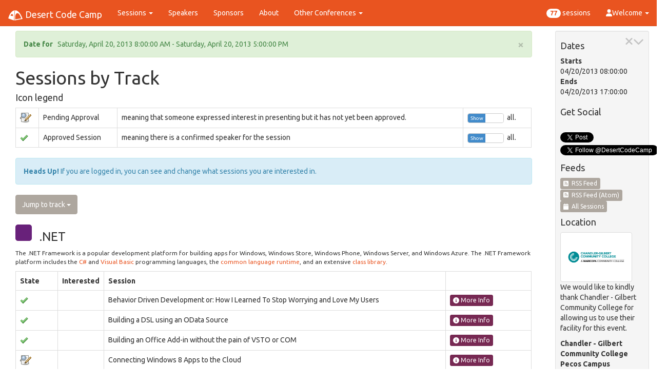

--- FILE ---
content_type: text/html; charset=utf-8
request_url: https://apr2013.desertcodecamp.com/sessions/all
body_size: 130818
content:

<!DOCTYPE html>
<html lang="en" xmlns="http://www.w3.org/1999/xhtml" xmlns:fb="http://ogp.me/ns/fb#">
<head><script type="text/javascript" >var conference = { name: 'Desert Code Camp', googleAnalyticsId: 'UA-2998428-18', googleSiteName: 'desertcodecamp.com', favIcon: 'https://cdn.desertcodecamp.com/imgs/favicon-16x16.png', conferenceId: 6}; </script>
    <script type="text/javascript">
        var applicationInsightsInstrumentionKey = '94a78c00-2f91-4736-9c47-d1b282ecb102';
    </script>
    <script async src="https://www.googletagmanager.com/gtag/js?id=UA-2998428-18" ></script>
    <script src="/js/analytics.js"></script>
    
    <link href="https://cdnjs.cloudflare.com/ajax/libs/bootswatch/3.3.7/united/bootstrap.min.css" rel="stylesheet"/>
<link href="https://cdnjs.cloudflare.com/ajax/libs/font-awesome/6.5.1/css/all.min.css" rel="stylesheet"/>
<link href="https://cdnjs.cloudflare.com/ajax/libs/bootstrap-switch/3.0.2/css/bootstrap3/bootstrap-switch.min.css" rel="stylesheet"/>
<link href="https://cdnjs.cloudflare.com/ajax/libs/bootstrap-validator/0.4.3/css/bootstrapValidator.min.css" rel="stylesheet"/>
<link href="https://cdnjs.cloudflare.com/ajax/libs/select2/3.4.8/select2.min.css" rel="stylesheet"/>
<link href="https://cdnjs.cloudflare.com/ajax/libs/select2/3.4.8/select2-bootstrap.min.css" rel="stylesheet"/>
<link href="/Content/desertcodecamp?v=ePt0CU5NZ1D0whGyPG_F3gu_th9sRNSQqoY64vN9bfk1" rel="stylesheet"/>
<meta name="Author" content="Joseph Guadagno"><title>
	Desert Code Camp - 2013.1 - Sessions
</title><meta id="facebookMetaUrl" property="og:url" content="https://apr2013.desertcodecamp.com/sessions/all.aspx"><meta id="facebookMetaTitle" property="og:title" content="Desert Code Camp - 2013.1 - Sessions"><meta id="facebookMetaSiteName" property="og:site_name" content="Desert Code Camp"><meta id="facebookMetaImage" property="og:image" content="https://cdn.desertcodecamp.com/imgs/dcc-1080x1080-transparent-fb.png"><meta id="facebookAltImage" property="og:image:alt" content="Desert Code Camp"><meta property="og:type" content="website"><meta id="facebookMetaAdmins" property="fb:admins" content="Joseph.J.Guadagno, 1580735823"><meta id="facebookMetaAppId" property="fb:app_id" content="635959559793205"><meta id="facebookMetaPageId" property="fb:page_id" content="119228488132086"><meta name="viewport" content="width=device-width, initial-scale=1.0"><link href="/content/jquery.pinify.min.css" rel="Stylesheet" /><link title="Desert Code Camp Sessions (RSS)" type="application/atom+xml" rel="alternate" href="/feeds/rss/AllSessions?format=atom" /><link title="Desert Code Camp Sessions (RSS)" type="application/rss+xml" rel="alternate" href="/feeds/rss/AllSessions" /><link id="metaAi57" rel="apple-touch-icon" sizes="57x57" href="https://cdn.desertcodecamp.com/imgs/apple-icon-57x57.png" /><link id="metaAi60" rel="apple-touch-icon" sizes="60x60" href="https://cdn.desertcodecamp.com/imgs/apple-icon-60x60.png" /><link id="metaAi72" rel="apple-touch-icon" sizes="72x72" href="https://cdn.desertcodecamp.com/imgs/apple-icon-72x72.png" /><link id="metaAi76" rel="apple-touch-icon" sizes="76x76" href="https://cdn.desertcodecamp.com/imgs/apple-icon-76x76.png" /><link id="metaAi114" rel="apple-touch-icon" sizes="114x114" href="https://cdn.desertcodecamp.com/imgs/apple-icon-114x114.png" /><link id="metaAi120" rel="apple-touch-icon" sizes="120x120" href="https://cdn.desertcodecamp.com/imgs/apple-icon-120x120.png" /><link id="metaAi144" rel="apple-touch-icon" sizes="144x144" href="https://cdn.desertcodecamp.com/imgs/apple-icon-144x144.png" /><link id="metaAi152" rel="apple-touch-icon" sizes="152x152" href="https://cdn.desertcodecamp.com/imgs/apple-icon-152x152.png" /><link id="metaAi180" rel="apple-touch-icon" sizes="180x180" href="https://cdn.desertcodecamp.com/imgs/apple-icon-180x180.png" /><link id="metaAi192" rel="icon" type="image/png" sizes="192x192" href="https://cdn.desertcodecamp.com/imgs/android-icon-192x192.png" /><link id="metaFav32" rel="icon" type="image/png" sizes="32x32" href="https://cdn.desertcodecamp.com/imgs/favicon-32x32.png" /><link id="metaFav96" rel="icon" type="image/png" sizes="96x96" href="https://cdn.desertcodecamp.com/imgs/favicon-96x96.png" /><link id="metaFav16" rel="icon" type="image/png" sizes="16x16" href="https://cdn.desertcodecamp.com/imgs/favicon-16x16.png" /><link id="metaManifest" rel="manifest" href="https://cdn.desertcodecamp.com/imgs/manifest.webmanifest" /><meta name="msapplication-TileColor" content="#ffffff"><meta id="metaTileImage" name="msapplication-TileImage" content="https://cdn.desertcodecamp.com/imgs/ms-icon-144x144.png"><meta name="theme-color" content="#ffffff"><meta id="metaBrowserConfig" name="msapplication-config" content="https://cdn.desertcodecamp.com/imgs/browserconfig.xml">
</head>
<body>

    <form method="post" action="./all" id="MainInput" role="form">
<div class="aspNetHidden">
<input type="hidden" name="__VIEWSTATE" id="__VIEWSTATE" value="j9D+SM1i+rV/6s4VquxcFvTgkrElMDgn9lKMTfQacegkrWR1SO3mWc6FQtdqCb3D51W5YPgjfZWSF6gUha8CAZ6WrNycz9axx7ITCxC4MHUmNdMP+AfUCtF6AWyFjZfpY+bdaQSAiiB95pX5RYMjLftGVm6Iqpm/GGfRBW5CxGQr34zbSQY2fgilbWxEZzbbv8s+xScWZmwkOvD/Sl/gNOL+yGw0MNM8pSnTtQUALvKF0t4yWo/Kum5MzZfBtS3mPXFlYfkMlaNUtR+hMvFbAwL3QFI4dDIJU8I784Iniw+6+aWv5j+5HsTxfrBq6L0hhii/K/CnV8zkW4GvEj4UhCnN5I9uqxZiDJzlFYnYVVDPOKmAozvlqr020NO/z4/3VAiPhoPrXUSxtvnCF+eFGcg0FjhW+P9gp31d/ajnKisvUpRKIpDZzrn/PZf0+sgVWTrofjPjLORXFdwTCIosEXKEupd8ckF+b2SY/qH0R1pjI1H8eSg2K6NME8LZ1ltvmvJtFLYngMyRmVkyvNC8JrjhBgIeWUbJj8xCHYUPH8eLIIjAMuTRgsoCZAgMvtZ2kH9uY5Pgsg0K8/rtTPTWycMTBBuRZxOfEnTO2byyaD3bl3TtB1+oO65iPwhFxhqsZSzhV5Vl6GKJlwRxNob7uqk3BmOMPr53h7f8BvNsg0vrz0kuzl8KPz6os6O56K5iKnvSP8uhWfmFpwfz/aVi2RQzsnYMjghca8XECuHWj+F5hGFZAEmTe8iAQre/2Lvd2AYuQb7D7UHXsdLFWGFQrf24kZCOnfQ5ywmA2SXlJt+WYfIyGf6+Z7CxikCmOLWcDwJaoFn+BcvZ0MMK/Icy6fbMZme6zaJlwasN0tB5lEjnMotzzOuweFEUYM/kYstyYnfh6TaldHKBKL78TZ/aPYJVj0wKO21H9BxCFgaXN7IVWFPcrmdJXN/vjTIwfbsHvUwWI7WKJ+YnNPz9ntLiTYF70S+MqSGKRvCR7Pq5/nU4NfgglloXu/F8B58dxaka+zEd4h8npEZCMGPxbRmyWKhkNKW1tVGdHcub7BZ8VAsCoyHcOkg4Rr33AsPhC3BWM2fQsl8ZMeP/LmPp/djJR9X9aLoR5fn3vs7jIMnw1avDP5HjLat5v0kVgBHji37JtSgltfM3iVBKZksMNp+A/YqelZEqMCgcGtkM3QMoSzyTQ30tL42R0xvFGQdx8c4CMur0OdDXZs8KN3EqFvI3sdeReoz8OHWM7jODfp9ZiYMNekTEmAVdYu8vuNxoH3FkLyDoIBTTgCIOSe4Luy3/J8SmsGokJz2yBgcsJKhTPjofYa5PGqiwAH6sSUDqVkmlMadxfECuCwLapm+5BUhEjfVuaiaFsSY2tLU8IEoJzGsOS+vwIpzJzE/py5vwi9fUYRpZ4He4Dh5thom/nFAu6kt34T5I+cuJWcC3gAxvGjKnSLi4KLNLuklZQh+fp2+PSA6mNvkTwzmnbwzUbcXD/hKDNI+MEkZo+6v3CnEmMt6E+OVOHv//FXyh4ksUINVRtMnG7ZHvNrfROqBZo8tJDPDPm0g5WAqQKJ2B1pPH9DU6XzZVo+QRkACOrgftr1NXx4S8s913RDXo03zx+J7oLajNPYzwOiwFyHicgjPn5YoY4rMuXQ/mpNkgAXrdP58oFJBANuBaV+lMpKrIGRHEWVYHX6vUsK03uq9QSw3ubqfD8G+7+hKqXHOY/0r/XOrB6s3sIweu79SnGPY/DpukQlEPhh99oarIcbjeQFfUKRLBIJfy3hDq5T6BXp4/1rMRWleaRSlGoZolznEyEub0U0tqfcGJtTjSVPzesaYK26EYZSy7EsIWzMgXQ1b5M4mcLd9F7eU5DUwef+zlZnFrmZsg3MG9K8s1RMS4kQmni3VeVPJYuNW6o40+hUGok0sVov9LVPQFTUFMH0K1zJzP8/G8O27Sajnn16J9kHIybucWx0GlV35TlnS3l92NyPBMja/CtmjfQLVvgYa+hAC1K6MHg5xD2XjLFlO+F6Evszs7iWM+TPv5ItcnZQsWxwSykUupQ1ZZq0kETKeM52XlESwIlJygCREkrF/JZuDtpc8tDe4G1tN+BiHMUQu2atlwkpA5FGlnOpph1cStL+jJvc7UIFP5ac17aIGaNZuH72XosAPsPNQ2jkujIOVzSyzIsOU5qMAiZUpFcTXqqOMxsxFsmj9fdBD+UTId+JhHPIKuJh8EwDRyQ4lyxSG9DU0p00u8PJOZa0da/acbS6/uyweBHZEcqa4p6T5lljIAUe0ZUPRjiYb5dpJAKY31O4HjXkl8oQ2huc+qsYnlUoPG30GVzkPnhLRMVdOgiJY+hvsSXBauTlzRYK3ptJ1aY8Svm4LhjrULACEiyFgjYHfs0GgnYWd5v/SNIbkvdRnWc9dNoz24MbEoPWhcsKWzKyF83pYeaWZTCu876ykB85M80KFiV2RHgBREsqsDPUo3ACZ1XxMRGX14OqNFv0wFGpRK2aCVSJ8J9Fx73ggv+/[base64]/SQ0fFscSU7+mGtiLTluLbfZ+uhPvZYVXkOvZcOkrjp2LqeB2fSNIo7tk6UzI/ZWYA8lioYgr+vS1lrGXo++zmJvf3mU+f1Ql6ZdbtEtpeWWtHspIHYFyGPWGloiVfX5mfsarElpPpXI6G5tsN9Uf6o78tyTEBBkENWcPQNAnCivK8aWuPT7LhUAuwLc6N7IzFPZrjrzfb43ODK1ZP/Go+hgIMOj4xg7C/WqNrGh52eqH7qKKKNr2Jyc1Cq/Pkc8J3EqZUfDuWBfuxIpTKewPNSIZP45NHdwjTLmJtOTJ22saF1R5pmBD2AB+NGcZUZNX0G3kyf7G1dmiFhBZr+Gn8zxXqtpPcMNKbbOq2E9fMB/0hIfoqVbPUxmLXhBgFA5TDa5mnI/e3njP6OEL3HrG43d4sNH0EitdGtDMC6b4N1uyzegNHSbOD416+xcVhQ06juw+3Y4Xhx8BJ95J7dCVnIf7DPZCX3bV1qEHVKDUywj3o1phPI9wAj0t5dlGBu2um/HtFnkSkxjnuu6FT0wLIttysf8SOCGNCVm8oQwtA0PLABglRUn5vImNOkbFJFoGZ5M0o8+/p0hYJa4KLvdiQFzb8LhrVjJDyfdrlZFyXPpYTazBDLiZK3psqEY8BqTLQxYFr/yL0vLDwGKaSXpAx+nzKZNC/El5vXoYS4JAYhwuq+ewKR6TsrzF9QAH/tK6pFguSU/iZYeBsd7prdFqBcafggZpgI8TbyoYCoy+mezfIiebrx0Dp8YXtpgW2Vst+ESOP1iB6CQbD5/LKKSLIYL0HYMeRViwcRR6FbNcQAxXRSTHnULvaXZDXMMZwjHyl46690LV57uPWfQUD3YcHZdDuCAYjbHGdHpSlQ/A5qafak2V/1lJWgQWRCciRdaw2KHG9RY8SoBG/WWly1Q+Xe0zfN+J10McgsU5OkTgbdNdnWX2bfqf8qCN33iltA/hA5AnnU0+oGTw/3bO8/D+drrs6YMoE3gFAg1I3HM0OB8so9kyWeAbi1nSu+KneBnHZoaQ/8+qQNu/MiI55r7v8kQheJc/XNqzGFXhM1+61p37lOVOjTpV2XUAdxRdeG+nXPnXZpec9515a8qg2HwIqNN65sFrknSGyAI9T1Tn+5ZFU0JinjZVh7dhEK9SRKzHTb8O5nBCklhMax/lHQp3UshEtYEQvvm0/Qbe+SurtE1nnV7jwWxiioargMmKLyGxH5MFJGtbgk8/uJUlwFIIoXL++3U8UCpaQoLIdfPwLCGUOW2RoiW3HPK9HMWCJBcVs+ctvRUe9EOIo/hVg61Z+0QH6Js1zpE1DMckQqG69Zw92nNhh4BWhoio/w0HYE8i851riy7P9zy20Q9BSXxDtOhZ0DPt7aBaS+lJjkckZjI9zOod3bGlditrKuBN3cUXi1D1GcJZGj6Q0xNmTYjbejRHFHG13pw49cNTSVHzjKr6zxiPEAlKlxyEprYtRJTTkubSnXU75c9KjLS0lRleENVlGp1ZFQn/5AxTkQPjHa7wT8+q20vyEiPCEB5LziPf1lQZM78+N/CbzQ6987kHYo+dIxyKpebQV8mzNFpvrrLvAiNur7Bk+leLq58MI0tYdmBXPlIBLV6zTSbA7jurmNiRszTlRjSFsbjSKwM2PI42G4cULGLovWRkEAibINfcS9pZi/DQAokqe8ZRoQRKb3+Ot3J5Jzi8L9zbmaqja0obRNxVrjQaQLEPnZkYIxE6ZNgAvC3Gd1rbu4goqJlSIDx07fGTHuJdKAxZRw2GCFNM7tJuYWuI+ZaZHBET2ABCQ3hOHz4xILo+DKwdQPJxuj9gNFqHrcn+V+cA/7EYfUVPkYKz4yrBh/4BgFJfr/g2ERW2a/0GAVDX0w1usOk6bVHf9KxvU2jN8YhlZOQMpS8XOPlt8gfy+o0xOwcTpwdeLMdB5RdzZqTx39ba1Xbx2Qvm84quc6N88UcVR4hutDkeKAo57yhWg/VWqryG5H/brr+fcJp/VdeKD/ZeQLqcqHVZ4AA6ZT0xLhbBruBLwzGrJZu9n3/ilKhefXnkcj2oodwN8dOHp1uB97zKxnacNyLjSj6f/C2KeMsWRF80/ZLsEIIlgRLU33ozqq57tZKltJfE0Fv4X1cAy/nYcHMid+qRyTjbgIjoCOupgYmzTpDdhAivD59gpdVYMnyfWgQS4658NLYPK/FTYYruk+6iW/opYxExWw+n8h1jovRDH7Yt05E96yr6vdBj4Iy+RblSoWPKKZOdvO6v5U8IO4vijzsuwQRFjz1jIhkWz6lIOOKdqEjqqAcxiEgFxRSCzBF2ki0oX4OKHySnv7DYEi9KennniB+LcKuSDu1+Cg/4P7HYTFVgqGWHXqyZeRnwZkRp7uqYHDLhHgqStWiDnLl9wq3HykEhT6vZ4PtQ2uSBeylm614tQm8WuaKiyZ2uduE0+UFmDgg1XY1KCzAFptO6CVbeZSU1q619TnIPwgfEU3UXz5/m3KkaSbbt97vAAVhE1xSGjaDOPxyErXRPAOiK00jSL3WjZXXdtMWVPBn/cGTtP3Fy5wt9gCSkWJTDrwxdmu/Hehfrw+12s+7PU3aJRaEG/vblwbnuDjGkcgUazk/oC/qMa/7CoOXoGHjO+c3M6s2MVrNfSlfDEPhtjWg2glmP4uYQ3b4WBjLf+XsEhC+YkBLpYfti+5H7qWjuVI0A5uXGXQDU9EUS60QQ5A9YezT2/6MtW+gbCH6NJ2TD/EcuJkpqj8Zotd64bwfFSbVQYYRQoQPUfzRElpkYo8Trc4HWdKFCZzx8KkzKxH8TvkOET2v1KhKZ+0Pkxu9PfUPmNPaCfIeKCC8CBMytv19xfKvFN++FGT8dTHh//Tx37i73TKfV1SR7BJctaqQnpZCFJ7aiOcKZ+WzEQbw9rZqGQW9rfMDxSEVmI+14WsI04GLkt0we5l0Je7A8cIRPgj9dK5gX+SCLRoc2ZPRn3i4VjXJFuxXTTIj3BGNi8e1DbciUUQJzLI7hLVrTcZkKCR+94D9hZYM+2i/YtkYe00LMOjqZYFcCR+qUTNgeFz1ghRSEolCT7FrQUTT2SiHTvLbsXxXWuYedGbkd+nfW/5e7fI36vYSkfUTf8DK4iR6W/7DZYX5zRJcuFE2yVBuleEJaW/M4ecwwfqlwErMNWsUjvHprK6FD5onUNnlpqztFJzrNiUe/zvI5owsH1zSb+2rKzVyB3HKSjRe4gwNjV1AGT" />
</div>


<script src="https://ajax.aspnetcdn.com/ajax/4.6/1/MicrosoftAjax.js" type="text/javascript"></script>
<script type="text/javascript">
<!--
(window.Sys && Sys._Application && Sys.Observer)||document.write('<script type="text/javascript" src="/ScriptResource.axd?d=NJmAwtEo3Ipnlaxl6CMhvq9OWU8-NFI5MGY_lVwz322lZR2uoNGcUMvbpF1QBxnDmPXK55NPfVNi2e1iTwIeSSXO6vtRatUE9WnngG0kj0TWHJD2YiYVawTiI7hXRMfu-fZhrWUrTNvj_btdFcF5lMhZa5Sn0NPiuZB1FGHGpz81&t=345ad968"><\/script>');// -->
</script>

<div class="aspNetHidden">

	<input type="hidden" name="__VIEWSTATEGENERATOR" id="__VIEWSTATEGENERATOR" value="D6AAB3F7" />
	<input type="hidden" name="__EVENTVALIDATION" id="__EVENTVALIDATION" value="VJfGpq9rrST3ewKhALaVGPocGylF2fYaxcj0v4+muyP/iPtypIA/MOh0/vzal+xIqQZmec0046T+ziaAempElRAiQo/TdE6RgL6CjtSIwW8WKJ1Qv+pWawW5DydpEPKfzgo2mC6yIJEoz2dTYWmeqUOCoeCprcykllVaHRNubnLtPERUVOCT7k7Rcadc1tVf" />
</div>
        <div class="navbar navbar-default navbar-fixed-top" role="navigation">
            <div class="container-fluid">
                <div class="navbar-header">
                    <button type="button" class="navbar-toggle" data-toggle="collapse" data-target=".navbar-collapse">
                        <span class="sr-only">Toggle Navigation</span>
                        <span class="icon-bar"></span>
                        <span class="icon-bar"></span>
                        <span class="icon-bar"></span>
                    </button>
                    <a class="navbar-brand" href="/home">
                        <img src="https://cdn.desertcodecamp.com/imgs/dcc-home.png" id="navBarHomeImage" alt="Desert Code Camp" />&nbsp;Desert Code Camp
                    </a>
                </div>
                <div class="navbar-collapse collapse">
                    <ul class="nav navbar-nav">
                        <li class="dropdown">
                            <a id="hlSessions" title="Sessions" class="dropdown-toggle" data-toggle="dropdown" href="../Master/#">Sessions <b class="caret"></b></a>
                            <ul class="dropdown-menu">
                                <li><a id="hlSessionsAll" title="All Sessions" href="/sessions/all">All Sessions</a></li>
                                <li></li>
                                <li><a id="hlSessionsStats" title="Stats" href="/sessions/stats">Stats</a></li>
                                <li><a id="hlSessionsTracks" title="Tracks" href="/sessions/tracks">Tracks</a></li>
                                <li><a id="hlSchedule" title="Schedule" href="/schedule/home">Schedule</a></li>
                                <li><a id="hlScheduleByRoom" title="Schedule By Room" href="/schedule/byroom">Schedule By Room</a></li>
                                <li><a id="hlScheduleByTime" title="Schedule By Time" href="/schedule/bytime">Schedule By Time</a></li>
                            </ul>
                        </li>
                        <li><a id="hlSpeakers" title="Speakers" href="../speakers">Speakers</a></li>
                        <li><a id="hlSponsors" title="Sponsors" href="../sponsors">Sponsors</a></li>
                        <li><a id="hlAbout" title="About" href="../about">About</a></li>

                        
                        <li class="dropdown">
                            <a href="#" title="Other Conferences" class="dropdown-toggle" data-toggle="dropdown">Other Conferences <b class="caret"></b></a>
                            
                                    <ul class="dropdown-menu">
                                
                                    <li><a id="ConferenceUrlLink" href="https://may2010.desertcodecamp.com">Desert Code Camp - 2010.1</a></li>
                                
                                    <li><a id="ConferenceUrlLink" href="https://nov2010.desertcodecamp.com">Desert Code Camp - 2010.2</a></li>
                                
                                    <li><a id="ConferenceUrlLink" href="https://apr2011.desertcodecamp.com">Desert Code Camp - 2011.1</a></li>
                                
                                    <li><a id="ConferenceUrlLink" href="https://nov2011.desertcodecamp.com">Desert Code Camp - 2011.2</a></li>
                                
                                    <li><a id="ConferenceUrlLink" href="https://nov2012.desertcodecamp.com">Desert Code Camp - 2012.1</a></li>
                                
                                    <li><a id="ConferenceUrlLink" href="https://apr2013.desertcodecamp.com">Desert Code Camp - 2013.1</a></li>
                                
                                    <li><a id="ConferenceUrlLink" href="https://nov2013.desertcodecamp.com">Desert Code Camp - 2013.2</a></li>
                                
                                    <li><a id="ConferenceUrlLink" href="https://apr2014.desertcodecamp.com">Desert Code Camp - 2014.1</a></li>
                                
                                    <li><a id="ConferenceUrlLink" href="https://oct2014.desertcodecamp.com">Desert Code Camp - 2014.2</a></li>
                                
                                    <li><a id="ConferenceUrlLink" href="https://oct2016.desertcodecamp.com">Desert Code Camp - 2016.1</a></li>
                                
                                    <li><a id="ConferenceUrlLink" href="https://oct2017.desertcodecamp.com">Desert Code Camp - 2017.1</a></li>
                                
                                    <li><a id="ConferenceUrlLink" href="https://oct2018.desertcodecamp.com">Desert Code Camp - 2018</a></li>
                                
                                    <li><a id="ConferenceUrlLink" href="https://oct2019.desertcodecamp.com">Desert Code Camp - 2019</a></li>
                                
                                    <li><a id="ConferenceUrlLink" href="https://oct2020.desertcodecamp.com">Desert Code Camp - 2020</a></li>
                                
                                    <li><a id="ConferenceUrlLink" href="https://oct2021.desertcodecamp.com">Desert Code Camp - 2021</a></li>
                                
                                    <li><a id="ConferenceUrlLink" href="https://oct2022.desertcodecamp.com">Desert Code Camp - 2022</a></li>
                                
                                    <li><a id="ConferenceUrlLink" href="https://oct2023.desertcodecamp.com">Desert Code Camp - 2023</a></li>
                                
                                    <li><a id="ConferenceUrlLink" href="https://oct2024.desertcodecamp.com">Desert Code Camp - 2024</a></li>
                                
                                    <li><a id="ConferenceUrlLink" href="https://apr2024.desertcodecamp.com">Desert Code Camp - April 2024</a></li>
                                </ul>
                        </li>
                    </ul>
                    <ul class="nav navbar-nav navbar-right">
                        <li><a id="SessionCountLink" href="all.aspx"><span class="badge">77</span> sessions</a></li>
                        <li class="divider"></li>
                        <li class="dropdown">
                            <a href="#" class="dropdown-toggle" data-toggle="dropdown">
                                <i class="fa fa-user">&nbsp;</i>Welcome&nbsp;<span class="caret"></span>
                            </a>
                            <ul id="UserNotLoggedIn" class="dropdown-menu">
                                <li><a data-toggle="modal" data-target="#loginDiv" href="#">Sign In</a></li>
                                <li class="divider"></li>
                                <li><a id="RegisterLink" href="../user/register">Register</a></li>
                                <li><a id="ForgotLoginLink" href="../user/forgotlogin">Forgot Login?</a></li>
                            </ul>
                            
                        </li>
                    </ul>
                </div>
            </div>
        </div>
        <div class="container-fluid">
            <div class="row">
                <div id="MainContent" class="col-lg-10">
                    <div class="col-lg-12">
                        <div id="DatePanel" class="alert alert-success">
	
                            <button type="button" class="close" data-dismiss="alert">×</button>
                            <strong>Date for <span id="ConferenceDateName"></span></strong>&nbsp;&nbsp;<span id="ConferenceDateLabel">Saturday, April 20, 2013 8:00:00 AM - Saturday, April 20, 2013 5:00:00 PM</span>
                        
</div>
                        
    <h1>Sessions by Track</h1>
    
	<h4>Icon legend</h4>
	<table class="table table-bordered">
		<tr>
			<td><img src="https://cdn.desertcodecamp.com/imgs/session-pending-approval.png" alt="Pending Approval!" title="Pending Approval!"/></td>
			<td>Pending Approval</td>
			<td>meaning that someone expressed interest in presenting but it has not yet been approved.</td>
			<td><input type="checkbox" checked="checked" id="UnapprovedSessionsCheckBox" data-size="mini" data-on-text="Show" data-off-text="Hide"/>&nbsp;&nbsp;all.</td>
		</tr>
		<tr>
			<td><img src="https://cdn.desertcodecamp.com/imgs/session-approved.png" alt="Approved!" title="Approved" /></td>
			<td>Approved Session</td>
			<td>meaning there is a confirmed speaker for the session</td>
			<td><input type="checkbox" id="ApprovedSessionsCheckBox" checked="checked" data-size="mini" data-on-text="Show" data-off-text="Hide"/>&nbsp;&nbsp;all.</td>
		</tr>
	</table>
	<div id="NotLoggedInMessage" class="alert alert-info">
	
		<strong>Heads Up!</strong> If you are logged in, you can see and change what sessions you are interested in.
	
</div>
	<div>
		<div class="dropdown">
			<a class="dropdown-toggle btn btn-default" data-toggle="dropdown" role="button" href="#">Jump to track <b class="caret"></b></a>
			<ul class="dropdown-menu" role="menu"><li><a href="#107"><div class="track_square_small" style="background-color: #68217a"></div>.NET</a> </li><li><a href="#63"><div class="track_square_small" style="background-color: #c3c3c3"></div>Agile</a> </li><li><a href="#112"><div class="track_square_small" style="background-color: #c3c3c3"></div>Database (SQL/NoSQL)</a> </li><li><a href="#122"><div class="track_square_small" style="background-color: #c3c3c3"></div>Design (UX/UI)</a> </li><li><a href="#110"><div class="track_square_small" style="background-color: #c3c3c3"></div>HTML/CSS</a> </li><li><a href="#4"><div class="track_square_small" style="background-color: #FF0000"></div>Java</a> </li><li><a href="#109"><div class="track_square_small" style="background-color: #F7df1e"></div>Javascript/Node.js</a> </li><li><a href="#111"><div class="track_square_small" style="background-color: #c3c3c3"></div>Mobile (Android/iOS/Microsoft)</a> </li><li><a href="#121"><div class="track_square_small" style="background-color: #c3c3c3"></div>Other</a> </li><li><a href="#119"><div class="track_square_small" style="background-color: #c3c3c3"></div>QA/Testing</a> </li><li><a href="#13"><div class="track_square_small" style="background-color: #7d0000"></div>Ruby</a> </li></ul>
		</div>
	</div>
	<div id="sessions">
		
				<h3><a href='#' id='107'></a><div class="track_square" style='background-color: #68217a'></div>.NET</h3>
				<div>
					<small><span id="DescriptionLabel"><p>The .NET Framework is a popular development platform for building apps for Windows, Windows Store, Windows Phone, Windows Server, and Windows Azure. The .NET Framework platform includes the <a href="http://msdn.microsoft.com/vstudio/hh341490.aspx">C#</a> and <a href="http://msdn.microsoft.com/vstudio/hh388573.aspx">Visual Basic</a> programming languages, the <a href="http://msdn.microsoft.com/library/vstudio/8bs2ecf4.aspx">common language runtime</a>, and an extensive <a href="http://msdn.microsoft.com/library/vstudio/gg145045(v=vs.110).aspx">class library</a>.</p></span></small>
					
							<table class="table table-bordered table-hover sessionList">
								<tr><th class="col-lg-1">State</th><th class="col-lg-1">Interested</th><th class="col-lg-8">Session</th><th class="col-lg-2">&nbsp;</th></tr>
						
							<tr id="SessionRow" class="session-approved">
	<td><img id="imgStatus" class="TipMe" data-original-title="Approved!" alt="Approved!" src="https://cdn.desertcodecamp.com/imgs/session-approved.png" /></td>
	<td></td>
	<td><span id="SessionName">Behavior Driven Development or: How I Learned To Stop Worrying and Love My Users</span></td>
	<td><a id="hlSessionInfo" class="btn btn-info btn-xs PopMe" data-content="While Behavior Driven Development is not always the best defined term, the concept of designing a system by defining its external behaviors is easy to grasp by both developer and user.  In this session, see an example of using SpecFlow and Selenium to define a simple system in plain English, but then execute that specification using an automated test." href="https://apr2013.desertcodecamp.com:443/session/593/"><i class="fa fa-info-circle"></i> More Info</a></td>
</tr>

						
							<tr id="SessionRow" class="session-approved">
	<td><img id="imgStatus" class="TipMe" data-original-title="Approved!" alt="Approved!" src="https://cdn.desertcodecamp.com/imgs/session-approved.png" /></td>
	<td></td>
	<td><span id="SessionName">Building a DSL using an OData Source</span></td>
	<td><a id="hlSessionInfo" class="btn btn-info btn-xs PopMe" data-content="Domain specific languages are a great way to wrap-up functionality designed to be used by other programmers in the problem space.  In this session, we will extend LINQ, a domain language for querying data, to allow querying of the OData source for a specific problem domain.  We will first extend the DSL by enabling search on the OData source.  We&#39;ll then spend the rest of the session on ways to improve query maintainability and discoverability within our DSL." href="https://apr2013.desertcodecamp.com:443/session/612/"><i class="fa fa-info-circle"></i> More Info</a></td>
</tr>

						
							<tr id="SessionRow" class="session-approved">
	<td><img id="imgStatus" class="TipMe" data-original-title="Approved!" alt="Approved!" src="https://cdn.desertcodecamp.com/imgs/session-approved.png" /></td>
	<td></td>
	<td><span id="SessionName">Building an Office Add-in without the pain of VSTO or COM</span></td>
	<td><a id="hlSessionInfo" class="btn btn-info btn-xs PopMe" data-content="Use your existing C# and XAML skills to build Office Add-ins using WPF. Admittedly uses a 3rd-party tool, but worth the price of admission to avoid VSTO and COM. Will show how to wire up to use a standard WPF UserControl, and tricks to get drag-and-drop working as well. Am currently using this in a production application, so open to any questions/discussion." href="https://apr2013.desertcodecamp.com:443/session/649/"><i class="fa fa-info-circle"></i> More Info</a></td>
</tr>

						
							<tr id="SessionRow" class="session-pending-approval">
	<td><img id="imgStatus" class="TipMe" data-original-title="Pending Approval!" alt="Pending Approval!" src="https://cdn.desertcodecamp.com/imgs/session-pending-approval.png" /></td>
	<td></td>
	<td><span id="SessionName">Connecting Windows 8 Apps to the Cloud</span></td>
	<td><a id="hlSessionInfo" class="btn btn-info btn-xs PopMe" data-content="Two of the hottest topics right now are WinRT (Windows 8 Apps) and Azure.  The real question is: Why look into one when we can look into both?  In this presentation, Chris will give you a lap around both Windows 8 App development and Azure Service Bus.  Once we have gained the pre-requisite knowledge in these areas, the next step is to connect the two together in order to create robust mobile and PC Windows 8 apps that can leverage a cloud hosted service bus.  After joining Chris for this presentation,  you will be well on your way to deploying apps to the app store and will know how to leverage the cloud in order to build scalable and highly available Windows 8 Apps." href="https://apr2013.desertcodecamp.com:443/session/616/"><i class="fa fa-info-circle"></i> More Info</a></td>
</tr>

						
							<tr id="SessionRow" class="session-approved">
	<td><img id="imgStatus" class="TipMe" data-original-title="Approved!" alt="Approved!" src="https://cdn.desertcodecamp.com/imgs/session-approved.png" /></td>
	<td></td>
	<td><span id="SessionName">Creating Extensible .NET Applications using v8</span></td>
	<td><a id="hlSessionInfo" class="btn btn-info btn-xs PopMe" data-content="You&#39;ve probably heard of Google&#39;s v8 JavaScript engine. It&#39;s at the heart of Node.js and Google Chrome. But did you know that v8 is a reusable JavaScript engine that you can use in your own applications? In this presentation, we will look at how you can get the source code for v8, build it on Windows, and integrate v8 into your .NET applications. We will explore a sample application that exposes a .NET object model to v8 and allows end-users to create scripts to extend the functionality of the application. You will learn techniques to create your own extensible applications using v8 and JavaScript." href="https://apr2013.desertcodecamp.com:443/session/641/"><i class="fa fa-info-circle"></i> More Info</a></td>
</tr>

						
							<tr id="SessionRow" class="session-approved">
	<td><img id="imgStatus" class="TipMe" data-original-title="Approved!" alt="Approved!" src="https://cdn.desertcodecamp.com/imgs/session-approved.png" /></td>
	<td></td>
	<td><span id="SessionName">Creating Your First Video Game for the Windows Store</span></td>
	<td><a id="hlSessionInfo" class="btn btn-info btn-xs PopMe" data-content="Would you like to be part of the hottest genre of apps in the Windows Store?  Find out how easy it is to get started to create your own video game!  How easy is it?  A complete video game will be developed from start to finish in this session using the GameMaker gaming engine by Yo Yo Games.  If you are into gaming, you simply can’t afford to miss this session! " href="https://apr2013.desertcodecamp.com:443/session/683/"><i class="fa fa-info-circle"></i> More Info</a></td>
</tr>

						
							<tr id="SessionRow" class="session-approved">
	<td><img id="imgStatus" class="TipMe" data-original-title="Approved!" alt="Approved!" src="https://cdn.desertcodecamp.com/imgs/session-approved.png" /></td>
	<td></td>
	<td><span id="SessionName">Date and Time Fundamentals</span></td>
	<td><a id="hlSessionInfo" class="btn btn-info btn-xs PopMe" data-content="Managing dates and times properly is one of the most difficult things to get right in software.  This is mostly due to us stupid humans and the how we have introduced nuance into our calendars and clocks.  In this session, I will help you straighten it all out.  We will cover general concepts such as UTC and GMT, daylight savings time, local time vs. instantaneous time, time zones and the different time zone databases, ISO8601 standards, important date-time gotchas, and more.   We will dive deep into classes for managing time in the Microsoft .Net framework, including DateTime, DateTimeOffset and TimeZoneInfo.  We will then take a look at NodaTime - a C# library aimed at replacing those classes.  We will also look at the JavaScript Date object, and several JavaScript libraries including MomentJS, TimezoneJS, and jsTimeZoneDetect.  Code samples will be in either C# or JavaScript, but much of the information is relevant to any modern software language or architecture." href="https://apr2013.desertcodecamp.com:443/session/630/"><i class="fa fa-info-circle"></i> More Info</a></td>
</tr>

						
							<tr id="SessionRow" class="session-approved">
	<td><img id="imgStatus" class="TipMe" data-original-title="Approved!" alt="Approved!" src="https://cdn.desertcodecamp.com/imgs/session-approved.png" /></td>
	<td></td>
	<td><span id="SessionName">Deep dive into ASP.NET SignalR</span></td>
	<td><a id="hlSessionInfo" class="btn btn-info btn-xs PopMe" data-content="SignalR is a new library for ASP.NET developers that allows you to add &amp;quot;real-time&amp;quot; web functionality to your ASP.NET application.  SignalR provides a simple to use API for doing server to client RPC calls in situations where you may want server-side code, to push content to connected clients." href="https://apr2013.desertcodecamp.com:443/session/645/"><i class="fa fa-info-circle"></i> More Info</a></td>
</tr>

						
							<tr id="SessionRow" class="session-approved">
	<td><img id="imgStatus" class="TipMe" data-original-title="Approved!" alt="Approved!" src="https://cdn.desertcodecamp.com/imgs/session-approved.png" /></td>
	<td></td>
	<td><span id="SessionName">Dependency Injection: A Practical Introduction</span></td>
	<td><a id="hlSessionInfo" class="btn btn-info btn-xs PopMe" data-content="What is Dependency Injection? The answers to the question seem to cause more confusion than help. We&#39;ll take a look at what Dependency Injection (DI) is, when we should use it, and what design patterns we can use to help us implement it. Benefits range from extensibility to late binding to testability. We can implement DI with or without a container (such as Unity, Ninject, or StructureMap), but we&#39;ll see how a container can do a lot of the work for us." href="https://apr2013.desertcodecamp.com:443/session/639/"><i class="fa fa-info-circle"></i> More Info</a></td>
</tr>

						
							<tr id="SessionRow" class="session-approved">
	<td><img id="imgStatus" class="TipMe" data-original-title="Approved!" alt="Approved!" src="https://cdn.desertcodecamp.com/imgs/session-approved.png" /></td>
	<td></td>
	<td><span id="SessionName">Designing a REST Web API</span></td>
	<td><a id="hlSessionInfo" class="btn btn-info btn-xs PopMe" data-content="The success of a Web API design completely depends on how quickly developers can get up to speed and start using your API.&amp;#13;&amp;#10;What are the standards and best practices to consider when designing a great Web API.&amp;#13;&amp;#10;You have to get the design right first, because design communicates how your API will be used.&amp;#13;&amp;#10;Learn how to design for the optimal benefit of the App Developer.  &amp;#13;&amp;#10;See firsthand what tools are beneficial in the design and API development process.&amp;#13;&amp;#10;Get an overview of the Representational State Transfer (REST) architectural style for distributed hypermedia and how to use it correctly with Web API.&amp;#13;&amp;#10;The Sample Project demonstrated is a .Net Web API using RavenDB as the backend without Entity Framework.&amp;#13;&amp;#10;I will also demonstrate how to deal with things like Cross-origin resource sharing (CORS) and Using OAuth to secure your API" href="https://apr2013.desertcodecamp.com:443/session/654/"><i class="fa fa-info-circle"></i> More Info</a></td>
</tr>

						
							<tr id="SessionRow" class="session-approved">
	<td><img id="imgStatus" class="TipMe" data-original-title="Approved!" alt="Approved!" src="https://cdn.desertcodecamp.com/imgs/session-approved.png" /></td>
	<td></td>
	<td><span id="SessionName">Esoteric LINQ and Structural Madness</span></td>
	<td><a id="hlSessionInfo" class="btn btn-info btn-xs PopMe" data-content="Like a mad scientist, or perhaps a profane philosopher, I cannot stop researching declarative programming and applying the query expression syntax to data structures and patterns beyond sequences and observers. Be forewarned: this talk is not for the faint of heart. I will immediately take you on a deep dive into the heart of what it means to be declarative, applying useful functions to gain you both performance and syntactic clarity, before moving into the application of query expressions to concepts like functions, graphs, and specifications. This talk will make your brain hurt, but in the process you will see C# through a new lens." href="https://apr2013.desertcodecamp.com:443/session/629/"><i class="fa fa-info-circle"></i> More Info</a></td>
</tr>

						
							<tr id="SessionRow" class="session-approved">
	<td><img id="imgStatus" class="TipMe" data-original-title="Approved!" alt="Approved!" src="https://cdn.desertcodecamp.com/imgs/session-approved.png" /></td>
	<td></td>
	<td><span id="SessionName">Inroduction to ASP.NET MVC Scaffolding</span></td>
	<td><a id="hlSessionInfo" class="btn btn-info btn-xs PopMe" data-content="ASP.NET MVC Scaffolding allows you to develop applications with amazing speed, while still allowing you the flexibility to customized your application to meet the needs of your customers.  Come learn how to take advantage of this great framework." href="https://apr2013.desertcodecamp.com:443/session/644/"><i class="fa fa-info-circle"></i> More Info</a></td>
</tr>

						
							<tr id="SessionRow" class="session-pending-approval">
	<td><img id="imgStatus" class="TipMe" data-original-title="Pending Approval!" alt="Pending Approval!" src="https://cdn.desertcodecamp.com/imgs/session-pending-approval.png" /></td>
	<td></td>
	<td><span id="SessionName">Kinect for Windows - Intro to the SDK in C#</span></td>
	<td><a id="hlSessionInfo" class="btn btn-info btn-xs PopMe" data-content="Microsoft&#39;s Kinect, which processes image, depth, and audio data as input, is one of the fastest-selling consumer electronics devices. Now that the Kinect for Windows hardware and SDK are available for commercial application development, a new dimension of interactive possibilities has opened. We&#39;ll look at the Kinect for Windows hardware and software architecture, delve into programming the Kinect using C#, and discover developer resources in the growing Kinect ecosystem.  Familiarity with C# and event handling is helpful.  ** UPDATED for SDK Version 1.7 **" href="https://apr2013.desertcodecamp.com:443/session/589/"><i class="fa fa-info-circle"></i> More Info</a></td>
</tr>

						
							<tr id="SessionRow" class="session-approved">
	<td><img id="imgStatus" class="TipMe" data-original-title="Approved!" alt="Approved!" src="https://cdn.desertcodecamp.com/imgs/session-approved.png" /></td>
	<td></td>
	<td><span id="SessionName">Learn the Lingo: Design Patterns</span></td>
	<td><a id="hlSessionInfo" class="btn btn-info btn-xs PopMe" data-content="You already use Design Patterns but probably don&#39;t know it. Observer, Adapter, Iterator, Proxy -- Learning the lingo allows you to better communicate your ideas with other developers. We&#39;ll take a look at several GoF patterns that we regularly use without realizing it. Don&#39;t know who the GoF is? Join us to find out.  No prior knowledge of design patterns is required (but some .NET experience will be helpful)." href="https://apr2013.desertcodecamp.com:443/session/640/"><i class="fa fa-info-circle"></i> More Info</a></td>
</tr>

						
							<tr id="SessionRow" class="session-approved">
	<td><img id="imgStatus" class="TipMe" data-original-title="Approved!" alt="Approved!" src="https://cdn.desertcodecamp.com/imgs/session-approved.png" /></td>
	<td></td>
	<td><span id="SessionName">RESTful Web Apps with WebAPI (part 1 of 2) - Backend with MongoDB</span></td>
	<td><a id="hlSessionInfo" class="btn btn-info btn-xs PopMe" data-content="The session will go over NoSQL databases with a focus on MongoDB. It will go over the official 10gen C#/MongoDB drivers and how they can be used. Lastly it will cover how to put it all together to create a RESTful WebAPI project." href="https://apr2013.desertcodecamp.com:443/session/619/"><i class="fa fa-info-circle"></i> More Info</a></td>
</tr>

						
							<tr id="SessionRow" class="session-approved">
	<td><img id="imgStatus" class="TipMe" data-original-title="Approved!" alt="Approved!" src="https://cdn.desertcodecamp.com/imgs/session-approved.png" /></td>
	<td></td>
	<td><span id="SessionName">Secrets of a .NET Ninja</span></td>
	<td><a id="hlSessionInfo" class="btn btn-info btn-xs PopMe" data-content="In my years developing C# applications, I have seen techniques both good and bad. I will demonstrate those that are good, rant against those that are bad, and reveal those unknown to many.  Whether a novice or a seasoned coder, you will find something useful, or perhaps even wicked, that you can do with C# and the .NET Framework." href="https://apr2013.desertcodecamp.com:443/session/627/"><i class="fa fa-info-circle"></i> More Info</a></td>
</tr>

						
							<tr id="SessionRow" class="session-approved">
	<td><img id="imgStatus" class="TipMe" data-original-title="Approved!" alt="Approved!" src="https://cdn.desertcodecamp.com/imgs/session-approved.png" /></td>
	<td></td>
	<td><span id="SessionName">T4 code generation - Intro to the Microsoft Text Template Transformation Toolkit (T4)</span></td>
	<td><a id="hlSessionInfo" class="btn btn-info btn-xs PopMe" data-content="Microsoft&#39;s T4 toolkit which is built into Visual Studio can help you quickly generate classes, methods or other types of code files. Now&#39;s the time to introduce code generation to your company. If you&#39;re doing something twice or more, manually, in your company, generate it!  T4 templates can help you generate tons of code!  You can use T4 to generate Entity Models, Database Structures or entire facades!" href="https://apr2013.desertcodecamp.com:443/session/653/"><i class="fa fa-info-circle"></i> More Info</a></td>
</tr>

						
							<tr id="SessionRow" class="session-approved">
	<td><img id="imgStatus" class="TipMe" data-original-title="Approved!" alt="Approved!" src="https://cdn.desertcodecamp.com/imgs/session-approved.png" /></td>
	<td></td>
	<td><span id="SessionName">Testing RESTful Web Services</span></td>
	<td><a id="hlSessionInfo" class="btn btn-info btn-xs PopMe" data-content="With the ASP.NET Web API framework, exposing your applications data and services over HTTP is incredibly simple.  In this session we will focus on techniques which can be used to test RESTful end points. We will start with simple Unit testing and progress up to more advanced behavior based testing using SpecFlow and RestSharp." href="https://apr2013.desertcodecamp.com:443/session/643/"><i class="fa fa-info-circle"></i> More Info</a></td>
</tr>

						
							<tr id="SessionRow" class="session-approved">
	<td><img id="imgStatus" class="TipMe" data-original-title="Approved!" alt="Approved!" src="https://cdn.desertcodecamp.com/imgs/session-approved.png" /></td>
	<td></td>
	<td><span id="SessionName">The Legend of Lambda</span></td>
	<td><a id="hlSessionInfo" class="btn btn-info btn-xs PopMe" data-content="Lambda expressions are a powerful feature of C#, one that can be wielded for good or evil. Attend this session for an adventure through the evolution of the C# language, from the depths of the delegate keyword to the expressiveness of the lambda expression. I will show you how anyone can easily learn to wield and empower code with lambda expressions. It&#39;s dangerous to go alone! Take this: =&amp;gt;." href="https://apr2013.desertcodecamp.com:443/session/628/"><i class="fa fa-info-circle"></i> More Info</a></td>
</tr>

						
							<tr id="SessionRow" class="session-pending-approval">
	<td><img id="imgStatus" class="TipMe" data-original-title="Pending Approval!" alt="Pending Approval!" src="https://cdn.desertcodecamp.com/imgs/session-pending-approval.png" /></td>
	<td></td>
	<td><span id="SessionName">The Wonders of .Net</span></td>
	<td><a id="hlSessionInfo" class="btn btn-info btn-xs PopMe" data-content="Fundamentals low down...Have fun!" href="https://apr2013.desertcodecamp.com:443/session/634/"><i class="fa fa-info-circle"></i> More Info</a></td>
</tr>

						
							<tr id="SessionRow" class="session-approved">
	<td><img id="imgStatus" class="TipMe" data-original-title="Approved!" alt="Approved!" src="https://cdn.desertcodecamp.com/imgs/session-approved.png" /></td>
	<td></td>
	<td><span id="SessionName">TypeScript 101</span></td>
	<td><a id="hlSessionInfo" class="btn btn-info btn-xs PopMe" data-content="What&#39;s up with TypeScript and why should I care?" href="https://apr2013.desertcodecamp.com:443/session/595/"><i class="fa fa-info-circle"></i> More Info</a></td>
</tr>

						
							<tr id="SessionRow" class="session-approved">
	<td><img id="imgStatus" class="TipMe" data-original-title="Approved!" alt="Approved!" src="https://cdn.desertcodecamp.com/imgs/session-approved.png" /></td>
	<td></td>
	<td><span id="SessionName">Windows Installer XML 101: Introduction to WiX</span></td>
	<td><a id="hlSessionInfo" class="btn btn-info btn-xs PopMe" data-content="With Visual Studio 2012, Setup projects are no longer supported. The open sourced, but loosely supported, WiX Toolset is the new favorite child of Microsoft.&amp;amp;#13;&amp;amp;#10;&amp;amp;#13;&amp;amp;#10;This session will show you the basics of creating WiX installers for your applications and adding custom actions.&amp;amp;#13;&amp;amp;#10;&amp;amp;#13;&amp;amp;#10;This is an introductory presentation given to supplement of the dearth of WiX walkthroughs available online." href="https://apr2013.desertcodecamp.com:443/session/601/"><i class="fa fa-info-circle"></i> More Info</a></td>
</tr>

						</table>
				</div>
			
				<h3><a href='#' id='63'></a><div class="track_square" style='background-color: #c3c3c3'></div>Agile</h3>
				<div>
					<small><span id="DescriptionLabel">Talks on Agile practices such as SCRUM, Lean and eXtreme programming, software craftsmanship</span></small>
					
							<table class="table table-bordered table-hover sessionList">
								<tr><th class="col-lg-1">State</th><th class="col-lg-1">Interested</th><th class="col-lg-8">Session</th><th class="col-lg-2">&nbsp;</th></tr>
						
							<tr id="SessionRow" class="session-approved">
	<td><img id="imgStatus" class="TipMe" data-original-title="Approved!" alt="Approved!" src="https://cdn.desertcodecamp.com/imgs/session-approved.png" /></td>
	<td></td>
	<td><span id="SessionName">Agile Tools</span></td>
	<td><a id="hlSessionInfo" class="btn btn-info btn-xs PopMe" data-content="Different tools that agile team can use to quickly move discussions to resolution, quickly estimate work, to measure fine-grained progress and more." href="https://apr2013.desertcodecamp.com:443/session/663/"><i class="fa fa-info-circle"></i> More Info</a></td>
</tr>

						
							<tr id="SessionRow" class="session-approved">
	<td><img id="imgStatus" class="TipMe" data-original-title="Approved!" alt="Approved!" src="https://cdn.desertcodecamp.com/imgs/session-approved.png" /></td>
	<td></td>
	<td><span id="SessionName">Clean Code: Homicidal Maniacs Read Code, Too</span></td>
	<td><a id="hlSessionInfo" class="btn btn-info btn-xs PopMe" data-content="There&#39;s no such thing as a write-once application. The world is constantly changing, and our code needs to change with it. We&#39;ll think in small pieces and take a look at some principles and techniques that will keep our code manageable and understandable. Think about the developer who will come after you. Now, imagine that he&#39;s a homicidal maniac who knows where you live. Examples will be in C#, but the principles apply to pretty much every programming language." href="https://apr2013.desertcodecamp.com:443/session/594/"><i class="fa fa-info-circle"></i> More Info</a></td>
</tr>

						
							<tr id="SessionRow" class="session-approved">
	<td><img id="imgStatus" class="TipMe" data-original-title="Approved!" alt="Approved!" src="https://cdn.desertcodecamp.com/imgs/session-approved.png" /></td>
	<td></td>
	<td><span id="SessionName">Facilitating Amazing Retrospectives</span></td>
	<td><a id="hlSessionInfo" class="btn btn-info btn-xs PopMe" data-content="Attend this session if you want to learn how to facilitate retrospectives that will help your team grow, adapt and mature. &amp;amp;#13;&amp;amp;#10;&amp;amp;#13;&amp;amp;#10;You&#39;ll leave this session with a solid understanding of your role as the facilitator of a retrospective, new exercises and techniques for driving your team towards continuous improvement and awareness of common patterns and anti-patterns of an agile retrospectives." href="https://apr2013.desertcodecamp.com:443/session/661/"><i class="fa fa-info-circle"></i> More Info</a></td>
</tr>

						
							<tr id="SessionRow" class="session-approved">
	<td><img id="imgStatus" class="TipMe" data-original-title="Approved!" alt="Approved!" src="https://cdn.desertcodecamp.com/imgs/session-approved.png" /></td>
	<td></td>
	<td><span id="SessionName">From Scrum team to an Agile Team</span></td>
	<td><a id="hlSessionInfo" class="btn btn-info btn-xs PopMe" data-content="This is session starts with a quick presentation on what is Scrum, its limitations and challenges implementing Scrum in an enterprise with global teams. Also presenter will share solutions used for some of the practical challenges implementing Scrum. Presentation includes what else to be done to become an Agile team than just following Scrum process. I hope this session will be useful for both new ones to Scrum world as well for those who are already using Scrum at work." href="https://apr2013.desertcodecamp.com:443/session/599/"><i class="fa fa-info-circle"></i> More Info</a></td>
</tr>

						
							<tr id="SessionRow" class="session-approved">
	<td><img id="imgStatus" class="TipMe" data-original-title="Approved!" alt="Approved!" src="https://cdn.desertcodecamp.com/imgs/session-approved.png" /></td>
	<td></td>
	<td><span id="SessionName">Hacking Your Team with the Core Protocols</span></td>
	<td><a id="hlSessionInfo" class="btn btn-info btn-xs PopMe" data-content="Attend this session if you want to learn how to hack your team&#39;s culture, mindsets and interactions.&amp;#13;&amp;#10;&amp;#13;&amp;#10;Learn how to use the Core Protocols to elevate your team to the next level. Participants will learn how to quickly and unanimously move their team forward, improve their daily stand-up meetings and other techniques to increase effective communication." href="https://apr2013.desertcodecamp.com:443/session/660/"><i class="fa fa-info-circle"></i> More Info</a></td>
</tr>

						
							<tr id="SessionRow" class="session-approved">
	<td><img id="imgStatus" class="TipMe" data-original-title="Approved!" alt="Approved!" src="https://cdn.desertcodecamp.com/imgs/session-approved.png" /></td>
	<td></td>
	<td><span id="SessionName">Lean Startup in Big Enterprise</span></td>
	<td><a id="hlSessionInfo" class="btn btn-info btn-xs PopMe" data-content="By now you may have heard about the book The Lean Startup by Eric Ries. Great ideas for small, nimble startups seeking the right product for the right customers. Just for small companies, right? Nope. Big companies, like General Electric big (http://www.startuplessonslearned.com/2012/11/bringing-lean-startup-to-life-at-ge.html) are getting big into Lean Startup. What are they doing that maybe your big company should be doing? What is Lean Startup and how can you bring the ideas of Build-Measure-Learn into your large enterprise? This session will layout the basics of the Lean Startup ideas and then dive into how even the largest of companies can use them to improve products and projects. We&#39;ll also check in on some of the bumps you may face along the way to creating an &amp;quot;intrapreneur&amp;quot; environment in your enterprise." href="https://apr2013.desertcodecamp.com:443/session/668/"><i class="fa fa-info-circle"></i> More Info</a></td>
</tr>

						
							<tr id="SessionRow" class="session-approved">
	<td><img id="imgStatus" class="TipMe" data-original-title="Approved!" alt="Approved!" src="https://cdn.desertcodecamp.com/imgs/session-approved.png" /></td>
	<td></td>
	<td><span id="SessionName">Panel: Implementing Agile in the real world</span></td>
	<td><a id="hlSessionInfo" class="btn btn-info btn-xs PopMe" data-content="Participants are encouraged to bring their burning questions. Panel members share their insights, practices they use and their specific situation (team size, organizational culture, etc.)." href="https://apr2013.desertcodecamp.com:443/session/591/"><i class="fa fa-info-circle"></i> More Info</a></td>
</tr>

						
							<tr id="SessionRow" class="session-approved">
	<td><img id="imgStatus" class="TipMe" data-original-title="Approved!" alt="Approved!" src="https://cdn.desertcodecamp.com/imgs/session-approved.png" /></td>
	<td></td>
	<td><span id="SessionName">The importance of the Product Owner figure.</span></td>
	<td><a id="hlSessionInfo" class="btn btn-info btn-xs PopMe" data-content="A discussion about the definition and responsabilities of the Product Owner (or similar roles) and the importance of their commitment and availability for the project. This session will be free of all slides and driven by experiences and participation." href="https://apr2013.desertcodecamp.com:443/session/664/"><i class="fa fa-info-circle"></i> More Info</a></td>
</tr>

						
							<tr id="SessionRow" class="session-approved">
	<td><img id="imgStatus" class="TipMe" data-original-title="Approved!" alt="Approved!" src="https://cdn.desertcodecamp.com/imgs/session-approved.png" /></td>
	<td></td>
	<td><span id="SessionName">Watering Agile for Executive Communication</span></td>
	<td><a id="hlSessionInfo" class="btn btn-info btn-xs PopMe" data-content="The battle between Agile Software Developers and Waterfall Executives has been exaggerated by evangelists on both sides of the argument.  This session will examine how Agile Software Development can meld with age old project methodologies to increase Executive Communication and Stakeholder Awareness.  Attendees will be provided with the gaps between the two methodologies and learn how pieces of each can be utilized to increase the efficiency of a team or program.  Attendees will also learn how current tools like Project Server and TFS can integrate to allow Team Leads and Scrum Masters to present their progress to Waterfall Executives.  The audience will walk away from this session with a good understanding of how Waterfall and Agile differ and how Team Leads and Scrum Masters can adjust to meet the needs of a Waterfall Executive." href="https://apr2013.desertcodecamp.com:443/session/659/"><i class="fa fa-info-circle"></i> More Info</a></td>
</tr>

						</table>
				</div>
			
				<h3><a href='#' id='112'></a><div class="track_square" style='background-color: #c3c3c3'></div>Database (SQL/NoSQL)</h3>
				<div>
					<small><span id="DescriptionLabel">Database (SQL/NoSQL)</span></small>
					
							<table class="table table-bordered table-hover sessionList">
								<tr><th class="col-lg-1">State</th><th class="col-lg-1">Interested</th><th class="col-lg-8">Session</th><th class="col-lg-2">&nbsp;</th></tr>
						
							<tr id="SessionRow" class="session-approved">
	<td><img id="imgStatus" class="TipMe" data-original-title="Approved!" alt="Approved!" src="https://cdn.desertcodecamp.com/imgs/session-approved.png" /></td>
	<td></td>
	<td><span id="SessionName">Activating Wonder Twin Powers: NoSQL and Relational Databases Unite to Take on Corporate Challenges</span></td>
	<td><a id="hlSessionInfo" class="btn btn-info btn-xs PopMe" data-content="&amp;amp;amp;#8226;Learn how to leverage the advantages of Relational and NoSQL technology together in order to meet growing customer needs for highly available real time information by combining the rich functionality of RDBMS&#39;s with the high availability and scalability provided by NoSQL solutions.  The session will walk through decisions made to stand up a highly available internal platform and lessons learned, choosing between database technologies, including how to combine them, and code used to develop against each as well as to manage transactions that utilize both." href="https://apr2013.desertcodecamp.com:443/session/681/"><i class="fa fa-info-circle"></i> More Info</a></td>
</tr>

						
							<tr id="SessionRow" class="session-approved">
	<td><img id="imgStatus" class="TipMe" data-original-title="Approved!" alt="Approved!" src="https://cdn.desertcodecamp.com/imgs/session-approved.png" /></td>
	<td></td>
	<td><span id="SessionName">Data Integrity: the Row Spanning Dependency pattern</span></td>
	<td><a id="hlSessionInfo" class="btn btn-info btn-xs PopMe" data-content="A Row Spanning Dependency is where the value of a field is linked to the value in a field in a different row of the same table. This can be easily identified when a row contains fields named something like &amp;amp;quot;begin_xxx&amp;amp;quot; and &amp;amp;quot;end_xxx&amp;amp;quot; where the end value must match a corresponding begin value in another row. It can quietly wreak havoc with data integrity in a relational database and complicates CRUD operations. Fortunately, it can be completely and cleanly eliminated because, as it turns out, it is not at all necessary. This session covers identifying and eliminating row spanning dependencies and the changes needed in queries." href="https://apr2013.desertcodecamp.com:443/session/596/"><i class="fa fa-info-circle"></i> More Info</a></td>
</tr>

						
							<tr id="SessionRow" class="session-approved">
	<td><img id="imgStatus" class="TipMe" data-original-title="Approved!" alt="Approved!" src="https://cdn.desertcodecamp.com/imgs/session-approved.png" /></td>
	<td></td>
	<td><span id="SessionName">Managing CouchDB with Node.js</span></td>
	<td><a id="hlSessionInfo" class="btn btn-info btn-xs PopMe" data-content="CouchDB and Node.js are a match made in heaven! IN this session you will learn how to manage your design documents and setup unit tests for your map/reduce functions using Node.js." href="https://apr2013.desertcodecamp.com:443/session/586/"><i class="fa fa-info-circle"></i> More Info</a></td>
</tr>

						
							<tr id="SessionRow" class="session-approved">
	<td><img id="imgStatus" class="TipMe" data-original-title="Approved!" alt="Approved!" src="https://cdn.desertcodecamp.com/imgs/session-approved.png" /></td>
	<td></td>
	<td><span id="SessionName">RavenDB 2.0 - Painless NoSQL for the .Net Developer [Part 1 of 2]</span></td>
	<td><a id="hlSessionInfo" class="btn btn-info btn-xs PopMe" data-content="Have you wanted to break in to NoSQL but were intimidated by other options? Do you think scalable multi-entity transactions are not possible without a full RDBMS like SQL Server? Fed up with the mapping overhead that comes with ORMs like Entity Framework? Come take a closer look at RavenDB. This next-generation document database was designed specifically with .Net developers in mind. Learn how easy it is to use to add a schemaless, structured data store to your .Net applications.  No prior knowledge of RavenDB or NoSQL is required, but you should have familiarity with C# and general application development.  This will be a fast-paced discussion with lots of real code examples. We will cover the following areas, starting from the basic, and moving towards the advanced.  There should be something for everyone, including Document / Entity modeling considerations, Basic usage of Raven&#39;s LINQ API, Full-Text analyzed searches, Using Map / Reduce indexes, Indexing related documents (pseudo-JOIN operations), Update patching via JavaScript, Real-Time Change Notification, Replicating data to a SQL Server, Geo-Spatial Search (distance, proximity, polygons, etc.), Using RavenDB in a web application, Embedding RavenDB in a desktop application, Indexing Word and PDF attachment contents, and Temporal Data Versioning.  THIS IS A TWO PART SERIES. YOU SHOULD ATTEND BOTH SESSIONS." href="https://apr2013.desertcodecamp.com:443/session/583/"><i class="fa fa-info-circle"></i> More Info</a></td>
</tr>

						
							<tr id="SessionRow" class="session-approved">
	<td><img id="imgStatus" class="TipMe" data-original-title="Approved!" alt="Approved!" src="https://cdn.desertcodecamp.com/imgs/session-approved.png" /></td>
	<td></td>
	<td><span id="SessionName">RavenDB 2.0 - Painless NoSQL for the .Net Developer [Part 2 of 2]</span></td>
	<td><a id="hlSessionInfo" class="btn btn-info btn-xs PopMe" data-content="This is the second part of the two-part series on RavenDB.  You should plan to attend both sessions. There will not be a break between sessions." href="https://apr2013.desertcodecamp.com:443/session/584/"><i class="fa fa-info-circle"></i> More Info</a></td>
</tr>

						
							<tr id="SessionRow" class="session-approved">
	<td><img id="imgStatus" class="TipMe" data-original-title="Approved!" alt="Approved!" src="https://cdn.desertcodecamp.com/imgs/session-approved.png" /></td>
	<td></td>
	<td><span id="SessionName">Unit Testing your SQL Server database using tSQLt</span></td>
	<td><a id="hlSessionInfo" class="btn btn-info btn-xs PopMe" data-content="tSQLt is a database unit testing framework for Microsoft SQL Server.  In this session we&#39;ll review the main aspects of tSQLt including: installing the tSQLt framework, creating and executing unit tests, isolating code using fake tables/views and stored procedure spies." href="https://apr2013.desertcodecamp.com:443/session/623/"><i class="fa fa-info-circle"></i> More Info</a></td>
</tr>

						
							<tr id="SessionRow" class="session-pending-approval">
	<td><img id="imgStatus" class="TipMe" data-original-title="Pending Approval!" alt="Pending Approval!" src="https://cdn.desertcodecamp.com/imgs/session-pending-approval.png" /></td>
	<td></td>
	<td><span id="SessionName">What is an In-memory Databases, when should I use one, how to determine which will work best for me?</span></td>
	<td><a id="hlSessionInfo" class="btn btn-info btn-xs PopMe" data-content="Introduction to in-memory databases, discuss column vs row store paradigms, possibilities of in-memory NoSQL databases... can SAP HANA really replace my current database and increase performance?" href="https://apr2013.desertcodecamp.com:443/session/637/"><i class="fa fa-info-circle"></i> More Info</a></td>
</tr>

						</table>
				</div>
			
				<h3><a href='#' id='122'></a><div class="track_square" style='background-color: #c3c3c3'></div>Design (UX/UI)</h3>
				<div>
					<small><span id="DescriptionLabel">Design (UX/UI)</span></small>
					
							<table class="table table-bordered table-hover sessionList">
								<tr><th class="col-lg-1">State</th><th class="col-lg-1">Interested</th><th class="col-lg-8">Session</th><th class="col-lg-2">&nbsp;</th></tr>
						
							<tr id="SessionRow" class="session-approved">
	<td><img id="imgStatus" class="TipMe" data-original-title="Approved!" alt="Approved!" src="https://cdn.desertcodecamp.com/imgs/session-approved.png" /></td>
	<td></td>
	<td><span id="SessionName">MapBox - Using OpenStreetMap Data in Your Projects &amp; Sites</span></td>
	<td><a id="hlSessionInfo" class="btn btn-info btn-xs PopMe" data-content="Tune OpenStreetMap data to your needs with MapBox tools TileMill Maki and the new iD editor." href="https://apr2013.desertcodecamp.com:443/session/633/"><i class="fa fa-info-circle"></i> More Info</a></td>
</tr>

						</table>
				</div>
			
				<h3><a href='#' id='110'></a><div class="track_square" style='background-color: #c3c3c3'></div>HTML/CSS</h3>
				<div>
					<small><span id="DescriptionLabel">HTML/CSS</span></small>
					
							<table class="table table-bordered table-hover sessionList">
								<tr><th class="col-lg-1">State</th><th class="col-lg-1">Interested</th><th class="col-lg-8">Session</th><th class="col-lg-2">&nbsp;</th></tr>
						
							<tr id="SessionRow" class="session-approved">
	<td><img id="imgStatus" class="TipMe" data-original-title="Approved!" alt="Approved!" src="https://cdn.desertcodecamp.com/imgs/session-approved.png" /></td>
	<td></td>
	<td><span id="SessionName">Encapsulating Style</span></td>
	<td><a id="hlSessionInfo" class="btn btn-info btn-xs PopMe" data-content="Instead of adding complexity with more toolsets and adding confusion with popular religious patterns, learn how to tackle your CSS styles and keep them organized from the onset and throughout." href="https://apr2013.desertcodecamp.com:443/session/605/"><i class="fa fa-info-circle"></i> More Info</a></td>
</tr>

						
							<tr id="SessionRow" class="session-approved">
	<td><img id="imgStatus" class="TipMe" data-original-title="Approved!" alt="Approved!" src="https://cdn.desertcodecamp.com/imgs/session-approved.png" /></td>
	<td></td>
	<td><span id="SessionName">Maqetta - Ready To Go UI Prototyping in HTML5 CSS3 and JS</span></td>
	<td><a id="hlSessionInfo" class="btn btn-info btn-xs PopMe" data-content="An Introduction and Demo of UI development for an Eclipse project using Maqetta." href="https://apr2013.desertcodecamp.com:443/session/631/"><i class="fa fa-info-circle"></i> More Info</a></td>
</tr>

						</table>
				</div>
			
				<h3><a href='#' id='4'></a><div class="track_square" style='background-color: #FF0000'></div>Java</h3>
				<div>
					<small><span id="DescriptionLabel"><p>Java allows you to play online games, chat with people around the world, calculate your mortgage interest, and view images in 3D, just to name a few. It's also integral to the intranet applications and other e-business solutions that are the foundation of corporate computing.</p></span></small>
					
							<table class="table table-bordered table-hover sessionList">
								<tr><th class="col-lg-1">State</th><th class="col-lg-1">Interested</th><th class="col-lg-8">Session</th><th class="col-lg-2">&nbsp;</th></tr>
						
							<tr id="SessionRow" class="session-approved">
	<td><img id="imgStatus" class="TipMe" data-original-title="Approved!" alt="Approved!" src="https://cdn.desertcodecamp.com/imgs/session-approved.png" /></td>
	<td></td>
	<td><span id="SessionName">Hands on with ActiveMQ</span></td>
	<td><a id="hlSessionInfo" class="btn btn-info btn-xs PopMe" data-content="Brief intro to ActiveMQ then hands on with the ActiveMQ performance module and some common performance optimizations and tuning parameters" href="https://apr2013.desertcodecamp.com:443/session/676/"><i class="fa fa-info-circle"></i> More Info</a></td>
</tr>

						
							<tr id="SessionRow" class="session-pending-approval">
	<td><img id="imgStatus" class="TipMe" data-original-title="Pending Approval!" alt="Pending Approval!" src="https://cdn.desertcodecamp.com/imgs/session-pending-approval.png" /></td>
	<td></td>
	<td><span id="SessionName">Intro to Apache Camel</span></td>
	<td><a id="hlSessionInfo" class="btn btn-info btn-xs PopMe" data-content="Based on the DZone Refcard, &amp;quot;Essential Camel Components&amp;quot;, this session will get your feet wet with the basics of Apache Camel, an open-source integration library" href="https://apr2013.desertcodecamp.com:443/session/675/"><i class="fa fa-info-circle"></i> More Info</a></td>
</tr>

						
							<tr id="SessionRow" class="session-approved">
	<td><img id="imgStatus" class="TipMe" data-original-title="Approved!" alt="Approved!" src="https://cdn.desertcodecamp.com/imgs/session-approved.png" /></td>
	<td></td>
	<td><span id="SessionName">Intro to Scala</span></td>
	<td><a id="hlSessionInfo" class="btn btn-info btn-xs PopMe" data-content="This is a general introduction to the Scala programming language. Scala is a JVM based language that integrates features of object oriented and functional programming. Code sizes are typically reduced by a factor of two to three when compared to equivalent Java applications." href="https://apr2013.desertcodecamp.com:443/session/608/"><i class="fa fa-info-circle"></i> More Info</a></td>
</tr>

						
							<tr id="SessionRow" class="session-pending-approval">
	<td><img id="imgStatus" class="TipMe" data-original-title="Pending Approval!" alt="Pending Approval!" src="https://cdn.desertcodecamp.com/imgs/session-pending-approval.png" /></td>
	<td></td>
	<td><span id="SessionName">Learn Java basics</span></td>
	<td><a id="hlSessionInfo" class="btn btn-info btn-xs PopMe" data-content="Cover the basics of Java programming" href="https://apr2013.desertcodecamp.com:443/session/667/"><i class="fa fa-info-circle"></i> More Info</a></td>
</tr>

						</table>
				</div>
			
				<h3><a href='#' id='109'></a><div class="track_square" style='background-color: #F7df1e'></div>Javascript/Node.js</h3>
				<div>
					<small><span id="DescriptionLabel"><p style="padding-left: 30px;">JavaScript (JS) is an <a title="Interpreter (computing)" href="http://en.wikipedia.org/wiki/Interpreter_(computing)">interpreted</a> computer <a title="Programming language" href="http://en.wikipedia.org/wiki/Programming_language">programming language</a>.<sup id="cite_ref-FOOTNOTEFlanaganFerguson20061_5-0" class="reference"><a href="http://en.wikipedia.org/wiki/JavaScript#cite_note-FOOTNOTEFlanaganFerguson20061-5">[5]</a></sup> It was originally implemented as part of <a title="Web browser" href="http://en.wikipedia.org/wiki/Web_browser">web browsers</a> so that <a title="Client-side scripting" href="http://en.wikipedia.org/wiki/Client-side_scripting">client-side scripts</a> could<a title="User interface" href="http://en.wikipedia.org/wiki/User_interface">interact with the user</a>, control the browser, communicate <a title="Ajax (programming)" href="http://en.wikipedia.org/wiki/Ajax_(programming)">asynchronously</a>, and alter the <a title="Document Object Model" href="http://en.wikipedia.org/wiki/Document_Object_Model">document content</a> that was displayed.<sup id="cite_ref-FOOTNOTEFlanaganFerguson20061_5-1" class="reference"><a href="http://en.wikipedia.org/wiki/JavaScript#cite_note-FOOTNOTEFlanaganFerguson20061-5">[5]</a></sup> More recently, however, it has become common in server-side programming, game development and the creation of desktop applications.</p></span></small>
					
							<table class="table table-bordered table-hover sessionList">
								<tr><th class="col-lg-1">State</th><th class="col-lg-1">Interested</th><th class="col-lg-8">Session</th><th class="col-lg-2">&nbsp;</th></tr>
						
							<tr id="SessionRow" class="session-approved">
	<td><img id="imgStatus" class="TipMe" data-original-title="Approved!" alt="Approved!" src="https://cdn.desertcodecamp.com/imgs/session-approved.png" /></td>
	<td></td>
	<td><span id="SessionName">A Love Child with AngularJS and Socket.io</span></td>
	<td><a id="hlSessionInfo" class="btn btn-info btn-xs PopMe" data-content="AngularJS is an excellent client-side JavaScript framework and add in Socket.io and it is time to break out Barry White, candlelight dinners and bear skin rugs in front of the fireplace. Client side applications with real time messaging? The H is O!" href="https://apr2013.desertcodecamp.com:443/session/604/"><i class="fa fa-info-circle"></i> More Info</a></td>
</tr>

						
							<tr id="SessionRow" class="session-approved">
	<td><img id="imgStatus" class="TipMe" data-original-title="Approved!" alt="Approved!" src="https://cdn.desertcodecamp.com/imgs/session-approved.png" /></td>
	<td></td>
	<td><span id="SessionName">AngularJS and PhoneGap UNITE!</span></td>
	<td><a id="hlSessionInfo" class="btn btn-info btn-xs PopMe" data-content="AngularJS is a powerful client-side JavaScript library for building web apps. Many developers are finding that AngularJS greatly simplifies and improves their development process. Using PhoneGap together with Angular, you can have this same power and simplicity in a mobile app. Better yet, you can write code that&#39;s portable across desktops, phones, and tablets.&amp;#13;&amp;#10;&amp;#13;&amp;#10;This talk will cover the basics of working with AngularJS, as well as some special considerations when working with PhoneGap. The talk will also cover how to debug, test, and benchmark AngularJS apps with Phonegap" href="https://apr2013.desertcodecamp.com:443/session/610/"><i class="fa fa-info-circle"></i> More Info</a></td>
</tr>

						
							<tr id="SessionRow" class="session-pending-approval">
	<td><img id="imgStatus" class="TipMe" data-original-title="Pending Approval!" alt="Pending Approval!" src="https://cdn.desertcodecamp.com/imgs/session-pending-approval.png" /></td>
	<td></td>
	<td><span id="SessionName">Automating the Web: A Practical Guide</span></td>
	<td><a id="hlSessionInfo" class="btn btn-info btn-xs PopMe" data-content="Buidling a practical solution for a real world problem can often be daunting. Using node.js, socket.io, mongodb, and chrome extensions I rapidly developed a tool to automate gathering screen shots of web pages. I will explain the architecture and strategies used to develop the service." href="https://apr2013.desertcodecamp.com:443/session/673/"><i class="fa fa-info-circle"></i> More Info</a></td>
</tr>

						
							<tr id="SessionRow" class="session-approved">
	<td><img id="imgStatus" class="TipMe" data-original-title="Approved!" alt="Approved!" src="https://cdn.desertcodecamp.com/imgs/session-approved.png" /></td>
	<td></td>
	<td><span id="SessionName">Callback to the Future</span></td>
	<td><a id="hlSessionInfo" class="btn btn-info btn-xs PopMe" data-content="Great Scott! Even with jQuery and Backbone, DOM and AJAX events can leave even the most seasoned developer lost in callback shenanigans. Learn about different event patterns to prevent your Web application from being lost in alternate dimensions." href="https://apr2013.desertcodecamp.com:443/session/607/"><i class="fa fa-info-circle"></i> More Info</a></td>
</tr>

						
							<tr id="SessionRow" class="session-approved">
	<td><img id="imgStatus" class="TipMe" data-original-title="Approved!" alt="Approved!" src="https://cdn.desertcodecamp.com/imgs/session-approved.png" /></td>
	<td></td>
	<td><span id="SessionName">CanJS in Practice</span></td>
	<td><a id="hlSessionInfo" class="btn btn-info btn-xs PopMe" data-content="CanJS is a MIT-licensed, client-side, JavaScript framework that makes building rich web applications easy. Use it because it&amp;#8217;s: Smaller, Faster, Safer, Easier, Library-er.&amp;#13;&amp;#10;&amp;#13;&amp;#10;There are dozens of frameworks for JavaScript and Clientside development. Why should I use CanJS?&amp;#13;&amp;#10;CanJS gives you the basis for building great JavaScript Clients that attach to RESTful Web APIs.&amp;#13;&amp;#10;can.Observe provides the observable pattern for JavaScript Objects. It lets you: Set and remove property values on objects, Listen for property changes and Work with nested properties.&amp;#13;&amp;#10;can.Model is a can.Observe that connects to a RESTful interface.&amp;#13;&amp;#10;Extend can.Model with your domain specific methods and can.Model provides a set of methods for managing changes.&amp;#13;&amp;#10;can.route is a special can.Observe that updates window.location.hash when its properties change and updates its properties when window.location.hash changes. can.route uses routes to translate URLs into property values. If no routes are provided, it just serializes the route into standard URL-encoded notation.&amp;#13;&amp;#10;can.Control creates organized, memory-leak free, rapidly performing, stateful controls. Use it to create UI controls like tabs, grids, and context menus and organizes them into higher-order business rules with can.route. It can serve as a traditional view and a traditional controller.&amp;#13;&amp;#10;This session will demonstrate a CanJS Client that connects to a .Net WebAPI and provides a full working solution.&amp;#13;&amp;#10;I have created NuGet packages and Templates for you to get up to speed developing your Client quickly with Visual Studio or Web Matrix." href="https://apr2013.desertcodecamp.com:443/session/655/"><i class="fa fa-info-circle"></i> More Info</a></td>
</tr>

						
							<tr id="SessionRow" class="session-pending-approval">
	<td><img id="imgStatus" class="TipMe" data-original-title="Pending Approval!" alt="Pending Approval!" src="https://cdn.desertcodecamp.com/imgs/session-pending-approval.png" /></td>
	<td></td>
	<td><span id="SessionName">Clustering Node.js for scalable Web Services</span></td>
	<td><a id="hlSessionInfo" class="btn btn-info btn-xs PopMe" data-content="Introduction to Node.js and introduce possible architectures as well as specific configurations to cluster Node.js instances to account for caching, scalability and fault tolerance." href="https://apr2013.desertcodecamp.com:443/session/638/"><i class="fa fa-info-circle"></i> More Info</a></td>
</tr>

						
							<tr id="SessionRow" class="session-approved">
	<td><img id="imgStatus" class="TipMe" data-original-title="Approved!" alt="Approved!" src="https://cdn.desertcodecamp.com/imgs/session-approved.png" /></td>
	<td></td>
	<td><span id="SessionName">Creating responsive, dynamic user interfaces with KnockoutJS.</span></td>
	<td><a id="hlSessionInfo" class="btn btn-info btn-xs PopMe" data-content="KnockoutJS is a JavaScript library for creating dynamic user interfaces using the Model-View-ViewModel (MVVM) pattern. During this presentation, we will explore a few key concepts of KnockoutJS, and how using the MVVM pattern can give you better separation of responsibilities in your JavaScript." href="https://apr2013.desertcodecamp.com:443/session/615/"><i class="fa fa-info-circle"></i> More Info</a></td>
</tr>

						
							<tr id="SessionRow" class="session-pending-approval">
	<td><img id="imgStatus" class="TipMe" data-original-title="Pending Approval!" alt="Pending Approval!" src="https://cdn.desertcodecamp.com/imgs/session-pending-approval.png" /></td>
	<td></td>
	<td><span id="SessionName">Creating Rich Single-Page Web Applications with Backbone</span></td>
	<td><a id="hlSessionInfo" class="btn btn-info btn-xs PopMe" data-content="Using Backbone to create models, views, and routes to make a rich, single page web application, touching upon proper namespacing of JavaScript objects and best practices when designing Backbone views &amp;amp; models." href="https://apr2013.desertcodecamp.com:443/session/606/"><i class="fa fa-info-circle"></i> More Info</a></td>
</tr>

						
							<tr id="SessionRow" class="session-approved">
	<td><img id="imgStatus" class="TipMe" data-original-title="Approved!" alt="Approved!" src="https://cdn.desertcodecamp.com/imgs/session-approved.png" /></td>
	<td></td>
	<td><span id="SessionName">Dive into HTML5 Game Development</span></td>
	<td><a id="hlSessionInfo" class="btn btn-info btn-xs PopMe" data-content="The current state of game engines and features including the new FrozenJS engine. As well as ways to very quickly get started writing games for desktop and mobile." href="https://apr2013.desertcodecamp.com:443/session/588/"><i class="fa fa-info-circle"></i> More Info</a></td>
</tr>

						
							<tr id="SessionRow" class="session-pending-approval">
	<td><img id="imgStatus" class="TipMe" data-original-title="Pending Approval!" alt="Pending Approval!" src="https://cdn.desertcodecamp.com/imgs/session-pending-approval.png" /></td>
	<td></td>
	<td><span id="SessionName">DocPad and Grunt: Generating Static Sites With Best Practices in Mind</span></td>
	<td><a id="hlSessionInfo" class="btn btn-info btn-xs PopMe" data-content="DocPad (a Node based static site generator) and Grunt (a Node based task runner) can be used in conjunction to generate static sites where you hit all the Basic Best Practices. Concatenate. Minify. Lint. Cachebust. Dev vs Production. I&#39;ll cover how to do this with those tools and a few plugins." href="https://apr2013.desertcodecamp.com:443/session/648/"><i class="fa fa-info-circle"></i> More Info</a></td>
</tr>

						
							<tr id="SessionRow" class="session-approved">
	<td><img id="imgStatus" class="TipMe" data-original-title="Approved!" alt="Approved!" src="https://cdn.desertcodecamp.com/imgs/session-approved.png" /></td>
	<td></td>
	<td><span id="SessionName">Faster than AJAX:  Asynchronous real-time apps with Node and websockets</span></td>
	<td><a id="hlSessionInfo" class="btn btn-info btn-xs PopMe" data-content="How to build incredibly fast applications using remote procedure calls over websockets with a simple syntax and sharing code between the client and server." href="https://apr2013.desertcodecamp.com:443/session/587/"><i class="fa fa-info-circle"></i> More Info</a></td>
</tr>

						
							<tr id="SessionRow" class="session-approved">
	<td><img id="imgStatus" class="TipMe" data-original-title="Approved!" alt="Approved!" src="https://cdn.desertcodecamp.com/imgs/session-approved.png" /></td>
	<td></td>
	<td><span id="SessionName">Grunt.js Deep Dive</span></td>
	<td><a id="hlSessionInfo" class="btn btn-info btn-xs PopMe" data-content="At the last DCC, I gave a talk on Grunt.js and how it can improve your workflow.  The talk covered Grunt 0.3.17 with mentions to 0.4.0 and was heavily driven by what the crowd wanted to know about.  Topics covered included: why you would use Grunt, installation, built-in tasks, community tasks, and Grunt internals and usage.  This session will focus on Grunt 0.4 and will once again be driven by what the crowd wants to learn about.  I can cover topics explored the first time around and things like migration pains/solutions, what&#39;s the same/changed, picking the right community modules or modification to fit your needs, etc." href="https://apr2013.desertcodecamp.com:443/session/679/"><i class="fa fa-info-circle"></i> More Info</a></td>
</tr>

						
							<tr id="SessionRow" class="session-approved">
	<td><img id="imgStatus" class="TipMe" data-original-title="Approved!" alt="Approved!" src="https://cdn.desertcodecamp.com/imgs/session-approved.png" /></td>
	<td></td>
	<td><span id="SessionName">Node.js Streams: The funnest io abstraction.</span></td>
	<td><a id="hlSessionInfo" class="btn btn-info btn-xs PopMe" data-content="Streams are a powerful asynchronous io abstraction. Node provides a streaming&amp;#13;&amp;#10;interface for: HTTP requests/responses, file reads/writes, stdin/stdout/stderr,&amp;#13;&amp;#10;TCP sockets, child processes, and more out of the box. Not to mention the&amp;#13;&amp;#10;many modules for websockets, databases, hardware, transforming and controlling&amp;#13;&amp;#10;the flow of streams, etc. All of these things are compatible,&amp;#13;&amp;#10;and can be piped together quickly and flexibly.&amp;#13;&amp;#10;&amp;#13;&amp;#10;We will be taking a comprehensive look at streams, from the guts of how&amp;#13;&amp;#10;they are implemented to the high level libraries that make working with them&amp;#13;&amp;#10;easy. We will see how streams benefit our software both in performance and&amp;#13;&amp;#10;in simplicity. Questions are encouraged, and we will be examining a lot of code.&amp;#13;&amp;#10;&amp;#13;&amp;#10;Familiarity with the basics of JavaScript/Node.js will be assumed." href="https://apr2013.desertcodecamp.com:443/session/618/"><i class="fa fa-info-circle"></i> More Info</a></td>
</tr>

						
							<tr id="SessionRow" class="session-approved">
	<td><img id="imgStatus" class="TipMe" data-original-title="Approved!" alt="Approved!" src="https://cdn.desertcodecamp.com/imgs/session-approved.png" /></td>
	<td></td>
	<td><span id="SessionName">Ooey GUI Web</span></td>
	<td><a id="hlSessionInfo" class="btn btn-info btn-xs PopMe" data-content="Having a good, consistent, clean UI is important, but how do you do this? In this session we&#39;ll look at free UI widgets to get you going. You&#39;ll see how easy it is to add these widgets to your web pages and see some customization on them too. Along the way we&#39;ll visit jQuery UI, Wijmo Open and more. A basic understanding of jQuery is recommended but not required." href="https://apr2013.desertcodecamp.com:443/session/652/"><i class="fa fa-info-circle"></i> More Info</a></td>
</tr>

						
							<tr id="SessionRow" class="session-approved">
	<td><img id="imgStatus" class="TipMe" data-original-title="Approved!" alt="Approved!" src="https://cdn.desertcodecamp.com/imgs/session-approved.png" /></td>
	<td></td>
	<td><span id="SessionName">Real World Backbone.js</span></td>
	<td><a id="hlSessionInfo" class="btn btn-info btn-xs PopMe" data-content="Todo App&#39;s not doing it for you? In this session we will walk through some real world code examples of Backbone.js that interact with Node.js. The topics covered include every component: Router, Model, Collection, View, and Events. The examples will also include some Twitter Bootstrap and Express for good measure." href="https://apr2013.desertcodecamp.com:443/session/585/"><i class="fa fa-info-circle"></i> More Info</a></td>
</tr>

						
							<tr id="SessionRow" class="session-approved">
	<td><img id="imgStatus" class="TipMe" data-original-title="Approved!" alt="Approved!" src="https://cdn.desertcodecamp.com/imgs/session-approved.png" /></td>
	<td></td>
	<td><span id="SessionName">Realtime Communications with Node.JS, WebSockets, &amp; WebRTC</span></td>
	<td><a id="hlSessionInfo" class="btn btn-info btn-xs PopMe" data-content="Have you heard about the latest advancements in HTML5 WebRTC (Real-Time Communications)? You can now develop audio and video-based web apps with native HTML5 (No Flash / No Java Applets)!  We are building a Skype-killer using these technologies and it&#39;s called Twelephone (http://twelephone.com). We&#39;ll dissect our single-page realtime web app to show you how its built!" href="https://apr2013.desertcodecamp.com:443/session/609/"><i class="fa fa-info-circle"></i> More Info</a></td>
</tr>

						
							<tr id="SessionRow" class="session-approved">
	<td><img id="imgStatus" class="TipMe" data-original-title="Approved!" alt="Approved!" src="https://cdn.desertcodecamp.com/imgs/session-approved.png" /></td>
	<td></td>
	<td><span id="SessionName">RESTful Web Apps with WebAPI (part 2 of 2) - Front-End with Backbone.js</span></td>
	<td><a id="hlSessionInfo" class="btn btn-info btn-xs PopMe" data-content="This session will take the RESTful WebAPI we looked at in the first session and show how we can consume and display that data with Backbone.js and Require.js all while using CoffeeScript. We&#39;ll even hack into Backbone.js a little bit to show how we can dynamically extract header information from our REST responses." href="https://apr2013.desertcodecamp.com:443/session/620/"><i class="fa fa-info-circle"></i> More Info</a></td>
</tr>

						
							<tr id="SessionRow" class="session-pending-approval">
	<td><img id="imgStatus" class="TipMe" data-original-title="Pending Approval!" alt="Pending Approval!" src="https://cdn.desertcodecamp.com/imgs/session-pending-approval.png" /></td>
	<td></td>
	<td><span id="SessionName">Server Sent Events: When WebSockets are Too Much</span></td>
	<td><a id="hlSessionInfo" class="btn btn-info btn-xs PopMe" data-content="If you only need to push data to the browser, maybe WebSockets are overkill? Learn how to use the SSE/EventSource API to make your web app receive data from the server and be sort of real-timey. Hint: it&#39;s not hard!" href="https://apr2013.desertcodecamp.com:443/session/647/"><i class="fa fa-info-circle"></i> More Info</a></td>
</tr>

						
							<tr id="SessionRow" class="session-pending-approval">
	<td><img id="imgStatus" class="TipMe" data-original-title="Pending Approval!" alt="Pending Approval!" src="https://cdn.desertcodecamp.com/imgs/session-pending-approval.png" /></td>
	<td></td>
	<td><span id="SessionName">TypeScript 101</span></td>
	<td><a id="hlSessionInfo" class="btn btn-info btn-xs PopMe" data-content="What&#39;s up with TypeScript and why should I care?&amp;#13;&amp;#10;&amp;#13;&amp;#10;This session will present an introduction to TypeScript and how it helps with JavaScript development. Come learn how TypeScript&#39;s classes, modules, and interfaces help you build robust applications." href="https://apr2013.desertcodecamp.com:443/session/651/"><i class="fa fa-info-circle"></i> More Info</a></td>
</tr>

						</table>
				</div>
			
				<h3><a href='#' id='111'></a><div class="track_square" style='background-color: #c3c3c3'></div>Mobile (Android/iOS/Microsoft)</h3>
				<div>
					<small><span id="DescriptionLabel">Mobile (Android/iOS/Microsoft)</span></small>
					
							<table class="table table-bordered table-hover sessionList">
								<tr><th class="col-lg-1">State</th><th class="col-lg-1">Interested</th><th class="col-lg-8">Session</th><th class="col-lg-2">&nbsp;</th></tr>
						
							<tr id="SessionRow" class="session-approved">
	<td><img id="imgStatus" class="TipMe" data-original-title="Approved!" alt="Approved!" src="https://cdn.desertcodecamp.com/imgs/session-approved.png" /></td>
	<td></td>
	<td><span id="SessionName">Android Custom Adapters for Grouped Tables and Spinner Subtitles</span></td>
	<td><a id="hlSessionInfo" class="btn btn-info btn-xs PopMe" data-content="Wow, thanks for reading the More Info, that title was rough!  iOS developers have it so easy!  Building a nice grouped table or adding subtitles and icons to a spinner is not trivial for Android developers.  I&#39;ll show you how to build a sweet custom adapters and implement them in your code.  If there&#39;s time, we&#39;ll even have a quick look at ActionBarSherlock for Android.  A thrilling hour of Android programming!  In case you still weren&#39;t intrigued, there will also be a book and Starbucks gift card giveaway." href="https://apr2013.desertcodecamp.com:443/session/656/"><i class="fa fa-info-circle"></i> More Info</a></td>
</tr>

						
							<tr id="SessionRow" class="session-approved">
	<td><img id="imgStatus" class="TipMe" data-original-title="Approved!" alt="Approved!" src="https://cdn.desertcodecamp.com/imgs/session-approved.png" /></td>
	<td></td>
	<td><span id="SessionName">Android: Building More with Less</span></td>
	<td><a id="hlSessionInfo" class="btn btn-info btn-xs PopMe" data-content="Building an Android application of any worth is no trivial task. From integrating with remote APIs to making sure that the UI and UX are set up properly takes a lot of time, and more so, a ton of code to do. In this session, learn how to stand on the shoulders of giants to create compelling applications with minimal code that will operate and look great on Android 2.x up to the current version of Android. &amp;#13;&amp;#10;&amp;#13;&amp;#10;You will be introduced to some open-source libraries such as Dagger, Otto, ActionBarSherlock, GSON, HTTP Request, Maven and more. At the end of this session, you should be able to download a template application and begin working on your next masterpiece." href="https://apr2013.desertcodecamp.com:443/session/666/"><i class="fa fa-info-circle"></i> More Info</a></td>
</tr>

						
							<tr id="SessionRow" class="session-pending-approval">
	<td><img id="imgStatus" class="TipMe" data-original-title="Pending Approval!" alt="Pending Approval!" src="https://cdn.desertcodecamp.com/imgs/session-pending-approval.png" /></td>
	<td></td>
	<td><span id="SessionName">Building a custom Jabber Client with Appcelerator Titanium</span></td>
	<td><a id="hlSessionInfo" class="btn btn-info btn-xs PopMe" data-content="Brief introduction to Appcelerator Titanium followed by the essential architecture and pattern to building a cross-platform Jabber Client -- like Whatsapp." href="https://apr2013.desertcodecamp.com:443/session/635/"><i class="fa fa-info-circle"></i> More Info</a></td>
</tr>

						
							<tr id="SessionRow" class="session-approved">
	<td><img id="imgStatus" class="TipMe" data-original-title="Approved!" alt="Approved!" src="https://cdn.desertcodecamp.com/imgs/session-approved.png" /></td>
	<td></td>
	<td><span id="SessionName">iOS for the .Net Web Guy</span></td>
	<td><a id="hlSessionInfo" class="btn btn-info btn-xs PopMe" data-content="Having spent most of the last 15 years writing web apps on a Microsoft platform, the switch to iOS was a tricky one for me. I will share all that I have learned in the last year making the transition. You will learn the basics of iOS programming from a .NETters perspective. For any .NET web developers looking to make the jump to iOS, but are not sure what to expect, this session is for you." href="https://apr2013.desertcodecamp.com:443/session/658/"><i class="fa fa-info-circle"></i> More Info</a></td>
</tr>

						
							<tr id="SessionRow" class="session-approved">
	<td><img id="imgStatus" class="TipMe" data-original-title="Approved!" alt="Approved!" src="https://cdn.desertcodecamp.com/imgs/session-approved.png" /></td>
	<td></td>
	<td><span id="SessionName">iOS: Building More with Less</span></td>
	<td><a id="hlSessionInfo" class="btn btn-info btn-xs PopMe" data-content="Inspired by Donn Felker&#39;s &amp;amp;quot;Android: Building More with Less&amp;amp;quot;, this session is about leveraging proven code that has already been written. Creating an iOS app can be time consuming and starting from scratch translates to wasted time. The Apple developer community is full of smart people who have created proven solutions to common problems. Learn how to leverage open-source libraries and tools such as AFNetworking, Cocoa Pods, ViewDeck, and Kiwi. This session will also cover some common iOS development patterns and boiler-plate code that every project needs. A comprehensive example project will be provided on GitHub that contains all the topics discussed during the session. Build more with less so you can complete your projects early and under budget. What you will do with your new free time is up to you." href="https://apr2013.desertcodecamp.com:443/session/677/"><i class="fa fa-info-circle"></i> More Info</a></td>
</tr>

						
							<tr id="SessionRow" class="session-approved">
	<td><img id="imgStatus" class="TipMe" data-original-title="Approved!" alt="Approved!" src="https://cdn.desertcodecamp.com/imgs/session-approved.png" /></td>
	<td></td>
	<td><span id="SessionName">Voice enabling web pages and mobile applications</span></td>
	<td><a id="hlSessionInfo" class="btn btn-info btn-xs PopMe" data-content="The broad introduction of Voice User Interfaces, allowing the interaction with computers through voice/speech, may be the next revolution when it comes to User Interface Engineering.&amp;#13;&amp;#10;One of the biggest challenges with Voice User Interfaces is of course the correct and instantaneous recognition of a spoken input. &amp;#13;&amp;#10;&amp;#13;&amp;#10;A verbally responding mobile application has many obvious advantages. For instance, users don&#39;t have to decipher tiny fonts on small displays, in fact, they don&#39;t have to look at the display at all.&amp;#13;&amp;#10;&amp;#13;&amp;#10;We are taking a closer look at Android&#39;s Speech-To-Text (STT) and Text-To-Speech (TTS) capabilities and will develop and deploy a simple a voice controlled assistant.&amp;#13;&amp;#10;&amp;#13;&amp;#10;We will also cover in some detail how Websites can be voice enabled without using Flash." href="https://apr2013.desertcodecamp.com:443/session/650/"><i class="fa fa-info-circle"></i> More Info</a></td>
</tr>

						
							<tr id="SessionRow" class="session-pending-approval">
	<td><img id="imgStatus" class="TipMe" data-original-title="Pending Approval!" alt="Pending Approval!" src="https://cdn.desertcodecamp.com/imgs/session-pending-approval.png" /></td>
	<td></td>
	<td><span id="SessionName">Windows Azure Mobile Services</span></td>
	<td><a id="hlSessionInfo" class="btn btn-info btn-xs PopMe" data-content="Windows Azure is an open cloud platform that enables you to quickly build, deploy and manage applications across a global network of Microsoft-managed datacenters.You can build applications using any language, tool or framework." href="https://apr2013.desertcodecamp.com:443/session/602/"><i class="fa fa-info-circle"></i> More Info</a></td>
</tr>

						</table>
				</div>
			
				<h3><a href='#' id='121'></a><div class="track_square" style='background-color: #c3c3c3'></div>Other</h3>
				<div>
					<small><span id="DescriptionLabel">Other</span></small>
					
							<table class="table table-bordered table-hover sessionList">
								<tr><th class="col-lg-1">State</th><th class="col-lg-1">Interested</th><th class="col-lg-8">Session</th><th class="col-lg-2">&nbsp;</th></tr>
						
							<tr id="SessionRow" class="session-approved">
	<td><img id="imgStatus" class="TipMe" data-original-title="Approved!" alt="Approved!" src="https://cdn.desertcodecamp.com/imgs/session-approved.png" /></td>
	<td></td>
	<td><span id="SessionName">Amazon Web Services for PHP Developers</span></td>
	<td><a id="hlSessionInfo" class="btn btn-info btn-xs PopMe" data-content="Amazon Web Services and the AWS SDK for PHP continue to put more power into the hands of PHP developers to build robust and scalable web applications. With version 2 of the AWS SDK for PHP, developers now have an even more powerful library built on top of existing open source software like the Guzzle HTTP framework and the Symfony 2 Event Dispatcher. In this session you will learn how about Amazon Web Services, how to use the new AWS SDK for PHP (including examples using Amazon S3 and Amazon DynamoDB), and how you can quickly deploy your application to AWS Elastic Beanstalk. Though this session will primarily cater to PHP developers, the information about AWS applies to other developers as well. AWS has official SDKs for PHP, Java, .NET, Python, Ruby, iOS, Android, and Node.js." href="https://apr2013.desertcodecamp.com:443/session/624/"><i class="fa fa-info-circle"></i> More Info</a></td>
</tr>

						
							<tr id="SessionRow" class="session-approved">
	<td><img id="imgStatus" class="TipMe" data-original-title="Approved!" alt="Approved!" src="https://cdn.desertcodecamp.com/imgs/session-approved.png" /></td>
	<td></td>
	<td><span id="SessionName">An Arduino Data Logger</span></td>
	<td><a id="hlSessionInfo" class="btn btn-info btn-xs PopMe" data-content="Use an Arduino, a Chronodot, an LCD display, and sensors for recording data over time" href="https://apr2013.desertcodecamp.com:443/session/592/"><i class="fa fa-info-circle"></i> More Info</a></td>
</tr>

						
							<tr id="SessionRow" class="session-pending-approval">
	<td><img id="imgStatus" class="TipMe" data-original-title="Pending Approval!" alt="Pending Approval!" src="https://cdn.desertcodecamp.com/imgs/session-pending-approval.png" /></td>
	<td></td>
	<td><span id="SessionName">Architecting and configuring ejabberd to cluster and scale using AWS</span></td>
	<td><a id="hlSessionInfo" class="btn btn-info btn-xs PopMe" data-content="Brief introduction to Jabber/XMPP followed by an introduction to ejabberd and how to architect and configure ejabberd to cluster and scale using Amazon AWS." href="https://apr2013.desertcodecamp.com:443/session/636/"><i class="fa fa-info-circle"></i> More Info</a></td>
</tr>

						
							<tr id="SessionRow" class="session-approved">
	<td><img id="imgStatus" class="TipMe" data-original-title="Approved!" alt="Approved!" src="https://cdn.desertcodecamp.com/imgs/session-approved.png" /></td>
	<td></td>
	<td><span id="SessionName">Asynchronous Messaging Patterns using ZeroMQ</span></td>
	<td><a id="hlSessionInfo" class="btn btn-info btn-xs PopMe" data-content="Many solutions cannot be solved through normal web services. Some work takes a while to complete and clients cannot be expected to block and wait for that work to complete. Other distributed solutions involve a producer with multiple consumers. Do you have to send events or notifications to multiple listeners? In this presentation, we will look at the problem of asynchronous messaging architectures and how ZeroMQ can help to solve your messaging needs. We will look at how to implement asynchronous distributed components that can handle request/reply, point-to-point, or publish-subscribe messaging patterns. We will also look specifically at heterogeneous solutions where .NET, Java, Node.js, Python, and other systems can collaborate and communicate using ZeroMQ." href="https://apr2013.desertcodecamp.com:443/session/642/"><i class="fa fa-info-circle"></i> More Info</a></td>
</tr>

						
							<tr id="SessionRow" class="session-approved">
	<td><img id="imgStatus" class="TipMe" data-original-title="Approved!" alt="Approved!" src="https://cdn.desertcodecamp.com/imgs/session-approved.png" /></td>
	<td></td>
	<td><span id="SessionName">BizTalk ESB</span></td>
	<td><a id="hlSessionInfo" class="btn btn-info btn-xs PopMe" data-content="Learn about how they way Microsoft implements an Enterprise Service Bus.&amp;#13;&amp;#10;Learn what things the Stott Creations team has done to enhance the features and functionality of the ESB Toolkit to make it more user friendly (both in decreased development time, and business user interfaces).&amp;#13;&amp;#10;We will be looking at the interface using Microsoft&#39;s just released BizTalk 2013, which Stott Creations was a part of the ESB roll-out for BizTalk 2013." href="https://apr2013.desertcodecamp.com:443/session/590/"><i class="fa fa-info-circle"></i> More Info</a></td>
</tr>

						
							<tr id="SessionRow" class="session-approved">
	<td><img id="imgStatus" class="TipMe" data-original-title="Approved!" alt="Approved!" src="https://cdn.desertcodecamp.com/imgs/session-approved.png" /></td>
	<td></td>
	<td><span id="SessionName">Deobfuscating Stupidity: Obfuscation Tactics, Techniques, and Uses in Malware</span></td>
	<td><a id="hlSessionInfo" class="btn btn-info btn-xs PopMe" data-content="A discussion of obfuscation in PHP scripts; the differences between obfuscation, encryption, and hashing; obfuscation/deobfuscation methods and tools; and examples from malware found in the wild." href="https://apr2013.desertcodecamp.com:443/session/646/"><i class="fa fa-info-circle"></i> More Info</a></td>
</tr>

						
							<tr id="SessionRow" class="session-approved">
	<td><img id="imgStatus" class="TipMe" data-original-title="Approved!" alt="Approved!" src="https://cdn.desertcodecamp.com/imgs/session-approved.png" /></td>
	<td></td>
	<td><span id="SessionName">DOS attacks</span></td>
	<td><a id="hlSessionInfo" class="btn btn-info btn-xs PopMe" data-content="A deep explanation about DOS (and DDOS) attacks and how to protect our services against them." href="https://apr2013.desertcodecamp.com:443/session/665/"><i class="fa fa-info-circle"></i> More Info</a></td>
</tr>

						
							<tr id="SessionRow" class="session-pending-approval">
	<td><img id="imgStatus" class="TipMe" data-original-title="Pending Approval!" alt="Pending Approval!" src="https://cdn.desertcodecamp.com/imgs/session-pending-approval.png" /></td>
	<td></td>
	<td><span id="SessionName">Essential Design Patterns for PHP Developers</span></td>
	<td><a id="hlSessionInfo" class="btn btn-info btn-xs PopMe" data-content="PHP is not just a scripting language. PHP provides all of the object-oriented programming features required to make truly robust software and web applications. Learn about textbook design patterns (like those identified by the infamous &amp;quot;Gang of Four&amp;quot;) that support SOLID programming principles by examining use cases from popular open source PHP projects and frameworks. Design patterns under discussion include the Factory, Observer, Visitor, and Decorator patterns." href="https://apr2013.desertcodecamp.com:443/session/626/"><i class="fa fa-info-circle"></i> More Info</a></td>
</tr>

						
							<tr id="SessionRow" class="session-approved">
	<td><img id="imgStatus" class="TipMe" data-original-title="Approved!" alt="Approved!" src="https://cdn.desertcodecamp.com/imgs/session-approved.png" /></td>
	<td></td>
	<td><span id="SessionName">Fundamentals of Web Performance Optimization</span></td>
	<td><a id="hlSessionInfo" class="btn btn-info btn-xs PopMe" data-content="An overview of WPO (Web Performance Optimization) techniques applicable in all technology stacks. The focus of the discussion will be on the techniques themselves and not on any framework-specific tools." href="https://apr2013.desertcodecamp.com:443/session/617/"><i class="fa fa-info-circle"></i> More Info</a></td>
</tr>

						
							<tr id="SessionRow" class="session-approved">
	<td><img id="imgStatus" class="TipMe" data-original-title="Approved!" alt="Approved!" src="https://cdn.desertcodecamp.com/imgs/session-approved.png" /></td>
	<td></td>
	<td><span id="SessionName">Getting Started with Raspberry Pi</span></td>
	<td><a id="hlSessionInfo" class="btn btn-info btn-xs PopMe" data-content="The Raspberry Pi is a small credit-card sized linux computer. Developers and hobbyists around the world are creating miraculous applications and projects, and now you can join them. Last year we presented Raspberry Pi, What We Have Learned So Far, This year&#39;s presentation covers the first steps to using your Pi. From the basics, like burning your SD Card to creating a News Reader, you will learn GPIO Basics and simple Python tools. Communication between other components using SPI or I2C will also be covered. It is recommended, but not required that you have a Raspberry Pi, some knowledge of Python and simple electronics." href="https://apr2013.desertcodecamp.com:443/session/613/"><i class="fa fa-info-circle"></i> More Info</a></td>
</tr>

						
							<tr id="SessionRow" class="session-approved">
	<td><img id="imgStatus" class="TipMe" data-original-title="Approved!" alt="Approved!" src="https://cdn.desertcodecamp.com/imgs/session-approved.png" /></td>
	<td></td>
	<td><span id="SessionName">Git Educated About Git - 20 Essential Commands</span></td>
	<td><a id="hlSessionInfo" class="btn btn-info btn-xs PopMe" data-content="Git is a free, distributed version control system that is fast, easy to learn, and has great features like cheap local branching and convenient staging areas. It has also taken the open source world by storm, especially with the help of online services like GitHub. Learn 20 essential commands that will help you work with your next project, as well as common conventions and workflows." href="https://apr2013.desertcodecamp.com:443/session/669/"><i class="fa fa-info-circle"></i> More Info</a></td>
</tr>

						
							<tr id="SessionRow" class="session-pending-approval">
	<td><img id="imgStatus" class="TipMe" data-original-title="Pending Approval!" alt="Pending Approval!" src="https://cdn.desertcodecamp.com/imgs/session-pending-approval.png" /></td>
	<td></td>
	<td><span id="SessionName">Guzzle Makes HTTP and Web Services Easy for PHP Developers</span></td>
	<td><a id="hlSessionInfo" class="btn btn-info btn-xs PopMe" data-content="Guzzle is a PHP HTTP client and a framework for building web service clients. Guzzle puts all the power of cURL at your fingertips with a simple and intuitive interface. In this session you will learn how to use Guzzle in your next project and see how features like persistent and parallel connections, service descriptions and commands, and the event-driven plugin system make Guzzle an amazing open source project that should be a permanent part of your PHP tool belt. You will also learn about how Guzzle was used to renovate the AWS SDK for PHP and how it is used as an integral part in other projects." href="https://apr2013.desertcodecamp.com:443/session/671/"><i class="fa fa-info-circle"></i> More Info</a></td>
</tr>

						
							<tr id="SessionRow" class="session-approved">
	<td><img id="imgStatus" class="TipMe" data-original-title="Approved!" alt="Approved!" src="https://cdn.desertcodecamp.com/imgs/session-approved.png" /></td>
	<td></td>
	<td><span id="SessionName">Hacking Your Attorneys Fees: Business Law 101</span></td>
	<td><a id="hlSessionInfo" class="btn btn-info btn-xs PopMe" data-content="Learn the legal aspects of starting up your own start-up without spending a small fortune in attorneys fees.  Find out which organizational structure best suits the immediate needs of the co-founders and set it up on your own.  Learn how to protect your intellectual property via copyright, patent and trademark.  Learn the basics of building a solid contract.  Find out what you can do yourself versus when an attorney is necessary." href="https://apr2013.desertcodecamp.com:443/session/682/"><i class="fa fa-info-circle"></i> More Info</a></td>
</tr>

						
							<tr id="SessionRow" class="session-approved">
	<td><img id="imgStatus" class="TipMe" data-original-title="Approved!" alt="Approved!" src="https://cdn.desertcodecamp.com/imgs/session-approved.png" /></td>
	<td></td>
	<td><span id="SessionName">How to Hire and Manage Virtual Software Developers</span></td>
	<td><a id="hlSessionInfo" class="btn btn-info btn-xs PopMe" data-content="This is a presentation on how to hire and product manage virtual software developers. It&#39;s aimed at entrepreneurs, product owners and PM&#39;s. You will learn where to look for talent, how to hire virtual talent, how to scope your project, and how to successfully manage a team of virtual developers to ensure your project gets done with high quality and high efficiency." href="https://apr2013.desertcodecamp.com:443/session/597/"><i class="fa fa-info-circle"></i> More Info</a></td>
</tr>

						
							<tr id="SessionRow" class="session-pending-approval">
	<td><img id="imgStatus" class="TipMe" data-original-title="Pending Approval!" alt="Pending Approval!" src="https://cdn.desertcodecamp.com/imgs/session-pending-approval.png" /></td>
	<td></td>
	<td><span id="SessionName">Introduction to Amazon Web Services</span></td>
	<td><a id="hlSessionInfo" class="btn btn-info btn-xs PopMe" data-content="Amazon Web Services offers a complete set of infrastructure and application services that enable you to build robust and scalable web applications in the cloud. AWS services are accessible to developers in a number of different ways including APIs, SDKs (for Java, .NET, PHP, iOS, Ruby, and more), CLI tools, IDE plugins, the online management console, and the mobile app. In this session I&#39;ll will give you an overview of AWS, cloud computing, specific AWS services like Amazon S3 and Amazon DynamoDB, and the tools you can use to start working in the cloud." href="https://apr2013.desertcodecamp.com:443/session/678/"><i class="fa fa-info-circle"></i> More Info</a></td>
</tr>

						
							<tr id="SessionRow" class="session-approved">
	<td><img id="imgStatus" class="TipMe" data-original-title="Approved!" alt="Approved!" src="https://cdn.desertcodecamp.com/imgs/session-approved.png" /></td>
	<td></td>
	<td><span id="SessionName">Mostly Cloudy:  A Demo of an Internal Cloud and the Technology Behind it</span></td>
	<td><a id="hlSessionInfo" class="btn btn-info btn-xs PopMe" data-content="Are you interested in learning more about a large-scale open source cloud solution with integrated network, compute, and storage capabilities?  Woud you like to learn more about  Mule integration?  We will cover these topics in a highly interactive session format and encourage you to attend." href="https://apr2013.desertcodecamp.com:443/session/680/"><i class="fa fa-info-circle"></i> More Info</a></td>
</tr>

						
							<tr id="SessionRow" class="session-approved">
	<td><img id="imgStatus" class="TipMe" data-original-title="Approved!" alt="Approved!" src="https://cdn.desertcodecamp.com/imgs/session-approved.png" /></td>
	<td></td>
	<td><span id="SessionName">Moving to the Dark Side - How to Break Into IT Management</span></td>
	<td><a id="hlSessionInfo" class="btn btn-info btn-xs PopMe" data-content="Are you considering changing your career from the thought leader track to the people leader track? We will discuss some of the advantages and pitfalls of entering into management, how to get started, the successful pitch upwards and buy-in from below. $25 Starbucks gift card giveaway" href="https://apr2013.desertcodecamp.com:443/session/603/"><i class="fa fa-info-circle"></i> More Info</a></td>
</tr>

						
							<tr id="SessionRow" class="session-approved">
	<td><img id="imgStatus" class="TipMe" data-original-title="Approved!" alt="Approved!" src="https://cdn.desertcodecamp.com/imgs/session-approved.png" /></td>
	<td></td>
	<td><span id="SessionName">SSRS &#8211; Implementing a Rendering Extension</span></td>
	<td><a id="hlSessionInfo" class="btn btn-info btn-xs PopMe" data-content="In SSRS, a rendering extension is a component or module of a report server that transforms report data and layout information into a device-specific format. Out of the box, SSRS includes seven rendering extensions: HTML, Excel, Word, CSV, XML, Image, and PDF.  During this presentation, Josh will show how to implement and deploy a JavaScript Object Notation (JSON) rendering extension for SSRS.  JSON is a lightweight data-interchange format commonly used in rich client web applications." href="https://apr2013.desertcodecamp.com:443/session/622/"><i class="fa fa-info-circle"></i> More Info</a></td>
</tr>

						
							<tr id="SessionRow" class="session-approved">
	<td><img id="imgStatus" class="TipMe" data-original-title="Approved!" alt="Approved!" src="https://cdn.desertcodecamp.com/imgs/session-approved.png" /></td>
	<td></td>
	<td><span id="SessionName">Surviving and Thriving in Technical Interviews</span></td>
	<td><a id="hlSessionInfo" class="btn btn-info btn-xs PopMe" data-content="Technical interviews can a difficult and stressful part of finding employment. Regardless of whether or not you receive the job offer, you can make the technical interview process a good experience every time. In this session, you will learn some tips for your next technical interview, and also analyze some example interview and coding questions to learn how to think about and answer questions in a way that shows off your abilities." href="https://apr2013.desertcodecamp.com:443/session/670/"><i class="fa fa-info-circle"></i> More Info</a></td>
</tr>

						
							<tr id="SessionRow" class="session-pending-approval">
	<td><img id="imgStatus" class="TipMe" data-original-title="Pending Approval!" alt="Pending Approval!" src="https://cdn.desertcodecamp.com/imgs/session-pending-approval.png" /></td>
	<td></td>
	<td><span id="SessionName">The Best New Features in PHP 5.4 and 5.5</span></td>
	<td><a id="hlSessionInfo" class="btn btn-info btn-xs PopMe" data-content="PHP as a language has gained many new features over the past few years. PHP 5.4 still feels new, and yet PHP 5.5 is on our doorstep. We&#39;ll discuss some of the new features we are seeing in PHP including traits, closures, generators, and the built-in server. We&#39;ll also look at some of the new syntax sugar and dive into some practical use cases for all of these new features." href="https://apr2013.desertcodecamp.com:443/session/625/"><i class="fa fa-info-circle"></i> More Info</a></td>
</tr>

						
							<tr id="SessionRow" class="session-pending-approval">
	<td><img id="imgStatus" class="TipMe" data-original-title="Pending Approval!" alt="Pending Approval!" src="https://cdn.desertcodecamp.com/imgs/session-pending-approval.png" /></td>
	<td></td>
	<td><span id="SessionName">Tools and Practices for Open Source PHP Development in 2013</span></td>
	<td><a id="hlSessionInfo" class="btn btn-info btn-xs PopMe" data-content="2013 is shaping up to be a good year for PHP. With services and tools like Composer, Git, GitHub, TravisCI, PHPUnit, Behat, and more, open source PHP development is easier than ever and almost too fun to resist. Learn about how Composer allows for easy dependency management, how the PHP Framework Interop Group is driving the PSR recommendations, and what PHP frameworks and libraries are driving quality and utility in PHP development." href="https://apr2013.desertcodecamp.com:443/session/621/"><i class="fa fa-info-circle"></i> More Info</a></td>
</tr>

						
							<tr id="SessionRow" class="session-approved">
	<td><img id="imgStatus" class="TipMe" data-original-title="Approved!" alt="Approved!" src="https://cdn.desertcodecamp.com/imgs/session-approved.png" /></td>
	<td></td>
	<td><span id="SessionName">Unity Intro</span></td>
	<td><a id="hlSessionInfo" class="btn btn-info btn-xs PopMe" data-content="This session will present an overview of the Unity engine: its strengths and weaknesses, and typical workflows." href="https://apr2013.desertcodecamp.com:443/session/600/"><i class="fa fa-info-circle"></i> More Info</a></td>
</tr>

						
							<tr id="SessionRow" class="session-approved">
	<td><img id="imgStatus" class="TipMe" data-original-title="Approved!" alt="Approved!" src="https://cdn.desertcodecamp.com/imgs/session-approved.png" /></td>
	<td></td>
	<td><span id="SessionName">Using Arduino (and an Android app) to control Lego motors</span></td>
	<td><a id="hlSessionInfo" class="btn btn-info btn-xs PopMe" data-content="An introduction to Arduino hardware (including &amp;quot;What is ADK?&amp;quot;) and Arduino software and specifically what was needed to control Lego motors. Why Lego and Lego motors? Then a demo of a remote control Lego car! Then maybe another demo if I haven&#39;t taken that car apart! Lastly, a wrap up lessons learned and other options." href="https://apr2013.desertcodecamp.com:443/session/674/"><i class="fa fa-info-circle"></i> More Info</a></td>
</tr>

						
							<tr id="SessionRow" class="session-approved">
	<td><img id="imgStatus" class="TipMe" data-original-title="Approved!" alt="Approved!" src="https://cdn.desertcodecamp.com/imgs/session-approved.png" /></td>
	<td></td>
	<td><span id="SessionName">WebID - Social Network Presence You Control</span></td>
	<td><a id="hlSessionInfo" class="btn btn-info btn-xs PopMe" data-content="Establish and Serve-Up Your WebID - a survey of tools and services to get you into the semantic web." href="https://apr2013.desertcodecamp.com:443/session/632/"><i class="fa fa-info-circle"></i> More Info</a></td>
</tr>

						
							<tr id="SessionRow" class="session-pending-approval">
	<td><img id="imgStatus" class="TipMe" data-original-title="Pending Approval!" alt="Pending Approval!" src="https://cdn.desertcodecamp.com/imgs/session-pending-approval.png" /></td>
	<td></td>
	<td><span id="SessionName">Website Marketing and SEO for 2013</span></td>
	<td><a id="hlSessionInfo" class="btn btn-info btn-xs PopMe" data-content="How can I get people to see the beautiful website I have created?" href="https://apr2013.desertcodecamp.com:443/session/598/"><i class="fa fa-info-circle"></i> More Info</a></td>
</tr>

						</table>
				</div>
			
				<h3><a href='#' id='119'></a><div class="track_square" style='background-color: #c3c3c3'></div>QA/Testing</h3>
				<div>
					<small><span id="DescriptionLabel">QA/Testing</span></small>
					
							<table class="table table-bordered table-hover sessionList">
								<tr><th class="col-lg-1">State</th><th class="col-lg-1">Interested</th><th class="col-lg-8">Session</th><th class="col-lg-2">&nbsp;</th></tr>
						
							<tr id="SessionRow" class="session-approved">
	<td><img id="imgStatus" class="TipMe" data-original-title="Approved!" alt="Approved!" src="https://cdn.desertcodecamp.com/imgs/session-approved.png" /></td>
	<td></td>
	<td><span id="SessionName">Software Quality via Unit Testing</span></td>
	<td><a id="hlSessionInfo" class="btn btn-info btn-xs PopMe" data-content="Software quality is critical to consistently and continually delivering new features to our users. This talk covers the importance of software quality and how to deliver it via unit testing, Test Driven Development and clean code in general. All examples are in Java but the concepts apply to software written in any language." href="https://apr2013.desertcodecamp.com:443/session/672/"><i class="fa fa-info-circle"></i> More Info</a></td>
</tr>

						</table>
				</div>
			
				<h3><a href='#' id='13'></a><div class="track_square" style='background-color: #7d0000'></div>Ruby</h3>
				<div>
					<small><span id="DescriptionLabel"><p>A dynamic, open source programming language with a focus on simplicity and productivity. It has an elegant syntax that is natural to read and easy to write.</p></span></small>
					
							<table class="table table-bordered table-hover sessionList">
								<tr><th class="col-lg-1">State</th><th class="col-lg-1">Interested</th><th class="col-lg-8">Session</th><th class="col-lg-2">&nbsp;</th></tr>
						
							<tr id="SessionRow" class="session-approved">
	<td><img id="imgStatus" class="TipMe" data-original-title="Approved!" alt="Approved!" src="https://cdn.desertcodecamp.com/imgs/session-approved.png" /></td>
	<td></td>
	<td><span id="SessionName">Object-Oriented Programming with Ruby</span></td>
	<td><a id="hlSessionInfo" class="btn btn-info btn-xs PopMe" data-content="This is a beginner-friendly session that will use Ruby to demonstrate basic concepts in object-oriented software development: classes, methods, instance variables, and so forth.  Code samples will be in Ruby, but you&#39;ll be able to apply what you learn to Java, C#, Python, or any other object-oriented language.&amp;#13;&amp;#10;&amp;#13;&amp;#10;Ideally, you&#39;ll arrive already knowing the very basics of programming (in any language): what a string is, what a method (or function) is, etc.  But even if you don&#39;t, this will be a question-friendly environment - interruptions are encouraged!" href="https://apr2013.desertcodecamp.com:443/session/614/"><i class="fa fa-info-circle"></i> More Info</a></td>
</tr>

						</table>
				</div>
			
	</div>

                    </div>
                    <div class="col-lg-12">
                        <hr />
                        <div class="fb-comments" data-href="https://apr2013.desertcodecamp.com/sessions/all.aspx" data-num-posts="5" data-width="600"></div>
                    </div>
                </div>
                <div id="SideBar" class="col-lg-2 hidden-sm hidden-print">
                    <div class="well well-sm">
                        <button type="button" class="close" aria-hidden="true" onclick="javascript:moveSideBarToBottom();"><i class="fa fa-chevron-down"></i></button>
                        <button type="button" class="close" aria-hidden="true" onclick="javascript:closeSideBar();"><i class="fa fa-times"></i></button>
                        <div id="SidePanelDatePanel">
	
                            <h4>Dates</h4>
                            <dl>
                                <dt>Starts</dt><dd>04/20/2013 08:00:00</dd>
                                <dt>Ends</dt><dd>04/20/2013 17:00:00</dd>
                            </dl>
                        
</div>
                        <h4>Get Social</h4>
                        <ul class="list-unstyled">
                        <li>
                            <div id="FacebookLike" class="fb-like" data-send="true" data-layout="button_count" data-width="140" data-show-faces="true" data-font="segoe ui" data-href="https://apr2013.desertcodecamp.com/sessions/all.aspx">

</div>
                        </li>
                        <li>
                            <a href="https://twitter.com/share" class="twitter-share-button" data-lang="en" data-count="horizontal" data-via="jguadagno" data-related="Desert Code Camp">Tweet</a>
                        </li>
                        <li>
                            <a class="twitter-follow-button" href="https://twitter.com/DesertCodeCamp">Follow @DesertCodeCamp</a>
                        </li>
                        </ul>
                        <h4>Feeds</h4>
                        <a id="hlRSS" title="RSS Feed" class="btn btn-default btn-xs" href="/feeds/rss/AllSessions"><i class="fa fa-rss-square"></i>&nbsp;&nbsp;RSS Feed</a>
                        <a id="hlRSSAtom" title="Atom (RSS) Feed" class="btn btn-default btn-xs" href="/feeds/rss/AllSessions?format=atom"><i class="fa fa-rss-square"></i>&nbsp;&nbsp;RSS Feed (Atom)</a>
                        <a id="hlCalender" title="Calendar Feed" class="btn btn-default btn-xs" href="/feeds/ical/Sessions"><i class="fa fa-calendar"></i>&nbsp;&nbsp;All Sessions</a>
                        
                        <div id="DivWithVenue">
	
	<h4>Location</h4>    
	<div>
		<a id="LinkToLocation" rel="noopener noreferrer" href="http://www.cgc.maricopa.edu/" target="_blank"><img id="LogoUrl" title="Chandler - Gilbert Community College" class="location-logo img-thumbnail" src="https://cdn.desertcodecamp.com/imgs/sponsors/cgcc_horizontal_logo_rgb.png" alt="Chandler - Gilbert Community College" /></a>
	</div>
	<p>
	We would like to kindly thank <span id="VenueName">Chandler - Gilbert Community College</span> for allowing us to use their facility for this event.
	</p>
	<address>
		<strong><span id="LocationName">Chandler - Gilbert Community College Pecos Campus</span></strong><br />
		<span id="Address1">2626 E Pecos Road</span><br />
		
		<span id="City">Chandler, AZ 85225</span><br />
		<a id="MapUrl" title="Map" href="https://www.cgc.edu/community/maps/pecos/Pages/Pecos%20Campus.aspx">Map</a> &nbsp;-&nbsp;
		<a id="FloorPlanUrl" title="Floor Plan" href="http://www.cgc.maricopa.edu/community/maps/pecos/Pages/pecos-i.aspx">Floor Plan</a>
	</address>

</div>
                        <h4>Contact us</h4>
                        <a class="btn btn-default btn-xs" title="Email the organizer" href="mailto:jguadagno@hotmail.com"><i class="fa fa-envelope"></i>&nbsp;&nbsp;Email the organizer</a><br />
                        <a class="btn btn-default btn-xs" title="Code of Conduct" href="/codeofconduct"><i class="fa fa-gavel"></i>&nbsp;&nbsp;Code of Conduct</a><br />
                    </div>
                </div>
            </div>
            <hr />
            <footer>
                <p class="text-center">
                    &copy;2014 - 2026, Joseph Guadagno (JosephGuadagno.NET, LLC) <a href="https://www.JosephGuadagno.Net" target="_blank" rel="noopener noreferrer" title="JosephGuadagno.Net, LLC">josephguadagno.net</a>
                </p>
                <p class="text-center">
                    <a href="https://twitter.com/jguadagno?ref_src=twsrc%5Etfw" class="twitter-follow-button" data-show-count="true">Follow @jguadagno</a>
                </p>
                <p class="text-center"><small><span id="VersionLabel">1.6.0.31694</span></small></p>
            </footer>
        </div>

        <div id="loginDiv" tabindex="-1" class="modal fade" role="dialog" name="loginDiv" data-backdrop="static">
	
            <div class="modal-dialog">
                <div class="modal-content">
                    <div class="modal-header">
                        <button type="button" class="close" data-dismiss="modal" aria-hidden="true">&times;</button>
                        <h4>Login</h4>
                    </div>
                    <div class="modal-body">
                        <fieldset class="form-horizontal">
                            <div id="divLoginId" class="form-group">
		
                                <label class="control-label col-sm-2">Login id</label>
                                <div class="col-sm-10">
                                    <input name="_ctl0:LoginId" type="text" maxlength="100" id="LoginId" class="form-control ignore" autocomplete="username" placeholder="Login" />
                                    <span id="LoginIdHelp" class="help-block"></span>
                                </div>
                            
	</div>
                            <div id="divPassword" class="form-group">
		
                                <label class="control-label col-sm-2">Password</label>
                                <div class="col-sm-10">
                                    <input name="_ctl0:LoginPassword" type="password" maxlength="200" id="LoginPassword" class="form-control ignore" autocomplete="current-password" placeholder="Password" />
                                    <span id="PasswordHelp" class="help-block"></span>
                                </div>
                            
	</div>
                            <div class="form-group">
                                <label class="control-label col-sm-2">Remember Me?</label>
                                <div class="col-sm-10">
                                    <span name="RememberMeBox"><input id="RememberMeBox" type="checkbox" name="_ctl0:RememberMeBox" /></span>
                                </div>
                            </div>
                        </fieldset>
                    </div>
                    <div class="modal-footer">
                        <a href="#" class="btn btn-default" data-dismiss="modal">Close</a>
                        <input type="submit" name="_ctl0:LogonButton" value="Login" id="LogonButton" class="btn btn-primary cancel" />
                    </div>
                </div>
            </div>
        
</div>

        <div id="fb-root" class="col-lg-12"></div>
    </form>

    <script src="https://platform.twitter.com/widgets.js" charset="utf-8" async defer></script>
    
    <script src="https://cdnjs.cloudflare.com/ajax/libs/jquery/3.4.1/jquery.min.js"></script>
<script src="https://cdnjs.cloudflare.com/ajax/libs/URI.js/1.10.2/URI.min.js"></script>
<script src="https://cdnjs.cloudflare.com/ajax/libs/twitter-bootstrap/3.3.7/js/bootstrap.min.js"></script>
<script src="https://cdnjs.cloudflare.com/ajax/libs/jquery-validate/1.16.0/jquery.validate.min.js"></script>
<script src="https://cdnjs.cloudflare.com/ajax/libs/jquery-validate/1.16.0/additional-methods.min.js"></script>
<script src="https://cdnjs.cloudflare.com/ajax/libs/jquery-validation-unobtrusive/4.0.0/jquery.validate.unobtrusive.min.js"></script>
<script src="https://cdnjs.cloudflare.com/ajax/libs/font-awesome/6.5.1/js/all.min.js"></script>
<script src="https://cdnjs.cloudflare.com/ajax/libs/bootbox.js/4.3.0/bootbox.min.js"></script>
<script src="https://cdnjs.cloudflare.com/ajax/libs/bootstrap-switch/3.0.2/js/bootstrap-switch.min.js"></script>
<script src="https://cdnjs.cloudflare.com/ajax/libs/bootstrap-validator/0.4.3/js/bootstrapValidator.min.js"></script>
<script src="https://cdnjs.cloudflare.com/ajax/libs/select2/3.4.8/select2.min.js"></script>
<script src="https://cdnjs.cloudflare.com/ajax/libs/tinymce/4.6.7/tinymce.min.js"></script>
<script src="https://cdnjs.cloudflare.com/ajax/libs/tinymce/4.6.7/jquery.tinymce.min.js"></script>
<script src="https://cdnjs.cloudflare.com/ajax/libs/modernizr/2.8.3/modernizr.min.js"></script>
<script src="https://cdnjs.cloudflare.com/ajax/libs/respond.js/1.4.2/respond.min.js"></script>
<script src="https://cdnjs.cloudflare.com/ajax/libs/pdfmake/0.1.36/pdfmake.min.js"></script>
<script src="https://cdnjs.cloudflare.com/ajax/libs/pdfmake/0.1.36/vfs_fonts.js"></script>

    <script src="/bundles/desertcodecamp?v=BK166XJ33AFYxgpwMwZlI2iR4L1xmMwhem5pYOZyRyU1"></script>


    
</body>
</html>

--- FILE ---
content_type: application/javascript; charset=utf-8
request_url: https://cdnjs.cloudflare.com/ajax/libs/URI.js/1.10.2/URI.min.js
body_size: 10486
content:
/*! URI.js v1.10.2 http://medialize.github.com/URI.js/ */
/* build contains: IPv6.js, punycode.js, SecondLevelDomains.js, URI.js, URITemplate.js */
(function(f,g){"object"===typeof exports?module.exports=g():"function"===typeof define&&define.amd?define(g):f.IPv6=g()})(this,function(){return{best:function(f){f=f.toLowerCase().split(":");var g=f.length,j=8;""===f[0]&&""===f[1]&&""===f[2]?(f.shift(),f.shift()):""===f[0]&&""===f[1]?f.shift():""===f[g-1]&&""===f[g-2]&&f.pop();g=f.length;-1!==f[g-1].indexOf(".")&&(j=7);var d;for(d=0;d<g&&""!==f[d];d++);if(d<j)for(f.splice(d,1,"0000");f.length<j;)f.splice(d,0,"0000");for(d=0;d<j;d++){for(var g=f[d].split(""),
r=0;3>r;r++)if("0"===g[0]&&1<g.length)g.splice(0,1);else break;f[d]=g.join("")}var g=-1,t=r=0,s=-1,h=!1;for(d=0;d<j;d++)h?"0"===f[d]?t+=1:(h=!1,t>r&&(g=s,r=t)):"0"==f[d]&&(h=!0,s=d,t=1);t>r&&(g=s,r=t);1<r&&f.splice(g,r,"");g=f.length;j="";""===f[0]&&(beststr=":");for(d=0;d<g;d++){j+=f[d];if(d===g-1)break;j+=":"}""===f[g-1]&&(j+=":");return j}}});
(function(f){function g(a){throw RangeError(k[a]);}function j(a,b){for(var c=a.length;c--;)a[c]=b(a[c]);return a}function d(a){for(var b=[],c=0,d=a.length,m,k;c<d;)m=a.charCodeAt(c++),55296==(m&63488)&&c<d?(k=a.charCodeAt(c++),56320==(k&64512)?b.push(((m&1023)<<10)+(k&1023)+65536):b.push(m,k)):b.push(m);return b}function r(a){return j(a,function(a){var b="";65535<a&&(a-=65536,b+=C(a>>>10&1023|55296),a=56320|a&1023);return b+=C(a)}).join("")}function t(a,b,c){var d=0;a=c?z(a/B):a>>1;for(a+=z(a/b);a>
v*x>>1;d+=l)a=z(a/v);return z(d+(v+1)*a/(a+u))}function s(c){var d=[],m=c.length,k,e=0,s=a,f=A,h,v,j,p,q;h=c.lastIndexOf(b);0>h&&(h=0);for(v=0;v<h;++v)128<=c.charCodeAt(v)&&g("not-basic"),d.push(c.charCodeAt(v));for(h=0<h?h+1:0;h<m;){v=e;k=1;for(j=l;;j+=l){h>=m&&g("invalid-input");p=c.charCodeAt(h++);p=10>p-48?p-22:26>p-65?p-65:26>p-97?p-97:l;(p>=l||p>z((n-e)/k))&&g("overflow");e+=p*k;q=j<=f?w:j>=f+x?x:j-f;if(p<q)break;p=l-q;k>z(n/p)&&g("overflow");k*=p}k=d.length+1;f=t(e-v,k,0==v);z(e/k)>n-s&&g("overflow");
s+=z(e/k);e%=k;d.splice(e++,0,s)}return r(d)}function h(c){var m,k,e,s,f,h,v,p,j,q=[],y,r,u;c=d(c);y=c.length;m=a;k=0;f=A;for(h=0;h<y;++h)j=c[h],128>j&&q.push(C(j));for((e=s=q.length)&&q.push(b);e<y;){v=n;for(h=0;h<y;++h)j=c[h],j>=m&&j<v&&(v=j);r=e+1;v-m>z((n-k)/r)&&g("overflow");k+=(v-m)*r;m=v;for(h=0;h<y;++h)if(j=c[h],j<m&&++k>n&&g("overflow"),j==m){p=k;for(v=l;;v+=l){j=v<=f?w:v>=f+x?x:v-f;if(p<j)break;u=p-j;p=l-j;q.push(C(j+u%p+22+75*(26>j+u%p)-0));p=z(u/p)}q.push(C(p+22+75*(26>p)-0));f=t(k,r,
e==s);k=0;++e}++k;++m}return q.join("")}var p,y="function"==typeof define&&"object"==typeof define.amd&&define.amd&&define,e="object"==typeof exports&&exports,q="object"==typeof module&&module,n=2147483647,l=36,w=1,x=26,u=38,B=700,A=72,a=128,b="-",c=/[^ -~]/,m=/^xn--/,k={overflow:"Overflow: input needs wider integers to process.","not-basic":"Illegal input >= 0x80 (not a basic code point)","invalid-input":"Invalid input"},v=l-w,z=Math.floor,C=String.fromCharCode,D;p={version:"1.1.1",ucs2:{decode:d,
encode:r},decode:s,encode:h,toASCII:function(a){return j(a.split("."),function(a){return c.test(a)?"xn--"+h(a):a}).join(".")},toUnicode:function(a){return j(a.split("."),function(a){return m.test(a)?s(a.slice(4).toLowerCase()):a}).join(".")}};if(e)if(q&&q.exports==e)q.exports=p;else for(D in p)p.hasOwnProperty(D)&&(e[D]=p[D]);else y?define("punycode",p):f.punycode=p})(this);
(function(f,g){"object"===typeof exports?module.exports=g():"function"===typeof define&&define.amd?define(g):f.SecondLevelDomains=g()})(this,function(){var f=Object.prototype.hasOwnProperty,g={list:{ac:"com|gov|mil|net|org",ae:"ac|co|gov|mil|name|net|org|pro|sch",af:"com|edu|gov|net|org",al:"com|edu|gov|mil|net|org",ao:"co|ed|gv|it|og|pb",ar:"com|edu|gob|gov|int|mil|net|org|tur",at:"ac|co|gv|or",au:"asn|com|csiro|edu|gov|id|net|org",ba:"co|com|edu|gov|mil|net|org|rs|unbi|unmo|unsa|untz|unze",bb:"biz|co|com|edu|gov|info|net|org|store|tv",
bh:"biz|cc|com|edu|gov|info|net|org",bn:"com|edu|gov|net|org",bo:"com|edu|gob|gov|int|mil|net|org|tv",br:"adm|adv|agr|am|arq|art|ato|b|bio|blog|bmd|cim|cng|cnt|com|coop|ecn|edu|eng|esp|etc|eti|far|flog|fm|fnd|fot|fst|g12|ggf|gov|imb|ind|inf|jor|jus|lel|mat|med|mil|mus|net|nom|not|ntr|odo|org|ppg|pro|psc|psi|qsl|rec|slg|srv|tmp|trd|tur|tv|vet|vlog|wiki|zlg",bs:"com|edu|gov|net|org",bz:"du|et|om|ov|rg",ca:"ab|bc|mb|nb|nf|nl|ns|nt|nu|on|pe|qc|sk|yk",ck:"biz|co|edu|gen|gov|info|net|org",cn:"ac|ah|bj|com|cq|edu|fj|gd|gov|gs|gx|gz|ha|hb|he|hi|hl|hn|jl|js|jx|ln|mil|net|nm|nx|org|qh|sc|sd|sh|sn|sx|tj|tw|xj|xz|yn|zj",
co:"com|edu|gov|mil|net|nom|org",cr:"ac|c|co|ed|fi|go|or|sa",cy:"ac|biz|com|ekloges|gov|ltd|name|net|org|parliament|press|pro|tm","do":"art|com|edu|gob|gov|mil|net|org|sld|web",dz:"art|asso|com|edu|gov|net|org|pol",ec:"com|edu|fin|gov|info|med|mil|net|org|pro",eg:"com|edu|eun|gov|mil|name|net|org|sci",er:"com|edu|gov|ind|mil|net|org|rochest|w",es:"com|edu|gob|nom|org",et:"biz|com|edu|gov|info|name|net|org",fj:"ac|biz|com|info|mil|name|net|org|pro",fk:"ac|co|gov|net|nom|org",fr:"asso|com|f|gouv|nom|prd|presse|tm",
gg:"co|net|org",gh:"com|edu|gov|mil|org",gn:"ac|com|gov|net|org",gr:"com|edu|gov|mil|net|org",gt:"com|edu|gob|ind|mil|net|org",gu:"com|edu|gov|net|org",hk:"com|edu|gov|idv|net|org",id:"ac|co|go|mil|net|or|sch|web",il:"ac|co|gov|idf|k12|muni|net|org","in":"ac|co|edu|ernet|firm|gen|gov|i|ind|mil|net|nic|org|res",iq:"com|edu|gov|i|mil|net|org",ir:"ac|co|dnssec|gov|i|id|net|org|sch",it:"edu|gov",je:"co|net|org",jo:"com|edu|gov|mil|name|net|org|sch",jp:"ac|ad|co|ed|go|gr|lg|ne|or",ke:"ac|co|go|info|me|mobi|ne|or|sc",
kh:"com|edu|gov|mil|net|org|per",ki:"biz|com|de|edu|gov|info|mob|net|org|tel",km:"asso|com|coop|edu|gouv|k|medecin|mil|nom|notaires|pharmaciens|presse|tm|veterinaire",kn:"edu|gov|net|org",kr:"ac|busan|chungbuk|chungnam|co|daegu|daejeon|es|gangwon|go|gwangju|gyeongbuk|gyeonggi|gyeongnam|hs|incheon|jeju|jeonbuk|jeonnam|k|kg|mil|ms|ne|or|pe|re|sc|seoul|ulsan",kw:"com|edu|gov|net|org",ky:"com|edu|gov|net|org",kz:"com|edu|gov|mil|net|org",lb:"com|edu|gov|net|org",lk:"assn|com|edu|gov|grp|hotel|int|ltd|net|ngo|org|sch|soc|web",
lr:"com|edu|gov|net|org",lv:"asn|com|conf|edu|gov|id|mil|net|org",ly:"com|edu|gov|id|med|net|org|plc|sch",ma:"ac|co|gov|m|net|org|press",mc:"asso|tm",me:"ac|co|edu|gov|its|net|org|priv",mg:"com|edu|gov|mil|nom|org|prd|tm",mk:"com|edu|gov|inf|name|net|org|pro",ml:"com|edu|gov|net|org|presse",mn:"edu|gov|org",mo:"com|edu|gov|net|org",mt:"com|edu|gov|net|org",mv:"aero|biz|com|coop|edu|gov|info|int|mil|museum|name|net|org|pro",mw:"ac|co|com|coop|edu|gov|int|museum|net|org",mx:"com|edu|gob|net|org",my:"com|edu|gov|mil|name|net|org|sch",
nf:"arts|com|firm|info|net|other|per|rec|store|web",ng:"biz|com|edu|gov|mil|mobi|name|net|org|sch",ni:"ac|co|com|edu|gob|mil|net|nom|org",np:"com|edu|gov|mil|net|org",nr:"biz|com|edu|gov|info|net|org",om:"ac|biz|co|com|edu|gov|med|mil|museum|net|org|pro|sch",pe:"com|edu|gob|mil|net|nom|org|sld",ph:"com|edu|gov|i|mil|net|ngo|org",pk:"biz|com|edu|fam|gob|gok|gon|gop|gos|gov|net|org|web",pl:"art|bialystok|biz|com|edu|gda|gdansk|gorzow|gov|info|katowice|krakow|lodz|lublin|mil|net|ngo|olsztyn|org|poznan|pwr|radom|slupsk|szczecin|torun|warszawa|waw|wroc|wroclaw|zgora",
pr:"ac|biz|com|edu|est|gov|info|isla|name|net|org|pro|prof",ps:"com|edu|gov|net|org|plo|sec",pw:"belau|co|ed|go|ne|or",ro:"arts|com|firm|info|nom|nt|org|rec|store|tm|www",rs:"ac|co|edu|gov|in|org",sb:"com|edu|gov|net|org",sc:"com|edu|gov|net|org",sh:"co|com|edu|gov|net|nom|org",sl:"com|edu|gov|net|org",st:"co|com|consulado|edu|embaixada|gov|mil|net|org|principe|saotome|store",sv:"com|edu|gob|org|red",sz:"ac|co|org",tr:"av|bbs|bel|biz|com|dr|edu|gen|gov|info|k12|name|net|org|pol|tel|tsk|tv|web",tt:"aero|biz|cat|co|com|coop|edu|gov|info|int|jobs|mil|mobi|museum|name|net|org|pro|tel|travel",
tw:"club|com|ebiz|edu|game|gov|idv|mil|net|org",mu:"ac|co|com|gov|net|or|org",mz:"ac|co|edu|gov|org",na:"co|com",nz:"ac|co|cri|geek|gen|govt|health|iwi|maori|mil|net|org|parliament|school",pa:"abo|ac|com|edu|gob|ing|med|net|nom|org|sld",pt:"com|edu|gov|int|net|nome|org|publ",py:"com|edu|gov|mil|net|org",qa:"com|edu|gov|mil|net|org",re:"asso|com|nom",ru:"ac|adygeya|altai|amur|arkhangelsk|astrakhan|bashkiria|belgorod|bir|bryansk|buryatia|cbg|chel|chelyabinsk|chita|chukotka|chuvashia|com|dagestan|e-burg|edu|gov|grozny|int|irkutsk|ivanovo|izhevsk|jar|joshkar-ola|kalmykia|kaluga|kamchatka|karelia|kazan|kchr|kemerovo|khabarovsk|khakassia|khv|kirov|koenig|komi|kostroma|kranoyarsk|kuban|kurgan|kursk|lipetsk|magadan|mari|mari-el|marine|mil|mordovia|mosreg|msk|murmansk|nalchik|net|nnov|nov|novosibirsk|nsk|omsk|orenburg|org|oryol|penza|perm|pp|pskov|ptz|rnd|ryazan|sakhalin|samara|saratov|simbirsk|smolensk|spb|stavropol|stv|surgut|tambov|tatarstan|tom|tomsk|tsaritsyn|tsk|tula|tuva|tver|tyumen|udm|udmurtia|ulan-ude|vladikavkaz|vladimir|vladivostok|volgograd|vologda|voronezh|vrn|vyatka|yakutia|yamal|yekaterinburg|yuzhno-sakhalinsk",
rw:"ac|co|com|edu|gouv|gov|int|mil|net",sa:"com|edu|gov|med|net|org|pub|sch",sd:"com|edu|gov|info|med|net|org|tv",se:"a|ac|b|bd|c|d|e|f|g|h|i|k|l|m|n|o|org|p|parti|pp|press|r|s|t|tm|u|w|x|y|z",sg:"com|edu|gov|idn|net|org|per",sn:"art|com|edu|gouv|org|perso|univ",sy:"com|edu|gov|mil|net|news|org",th:"ac|co|go|in|mi|net|or",tj:"ac|biz|co|com|edu|go|gov|info|int|mil|name|net|nic|org|test|web",tn:"agrinet|com|defense|edunet|ens|fin|gov|ind|info|intl|mincom|nat|net|org|perso|rnrt|rns|rnu|tourism",tz:"ac|co|go|ne|or",
ua:"biz|cherkassy|chernigov|chernovtsy|ck|cn|co|com|crimea|cv|dn|dnepropetrovsk|donetsk|dp|edu|gov|if|in|ivano-frankivsk|kh|kharkov|kherson|khmelnitskiy|kiev|kirovograd|km|kr|ks|kv|lg|lugansk|lutsk|lviv|me|mk|net|nikolaev|od|odessa|org|pl|poltava|pp|rovno|rv|sebastopol|sumy|te|ternopil|uzhgorod|vinnica|vn|zaporizhzhe|zhitomir|zp|zt",ug:"ac|co|go|ne|or|org|sc",uk:"ac|bl|british-library|co|cym|gov|govt|icnet|jet|lea|ltd|me|mil|mod|national-library-scotland|nel|net|nhs|nic|nls|org|orgn|parliament|plc|police|sch|scot|soc",
us:"dni|fed|isa|kids|nsn",uy:"com|edu|gub|mil|net|org",ve:"co|com|edu|gob|info|mil|net|org|web",vi:"co|com|k12|net|org",vn:"ac|biz|com|edu|gov|health|info|int|name|net|org|pro",ye:"co|com|gov|ltd|me|net|org|plc",yu:"ac|co|edu|gov|org",za:"ac|agric|alt|bourse|city|co|cybernet|db|edu|gov|grondar|iaccess|imt|inca|landesign|law|mil|net|ngo|nis|nom|olivetti|org|pix|school|tm|web",zm:"ac|co|com|edu|gov|net|org|sch"},has_expression:null,is_expression:null,has:function(f){return!!f.match(g.has_expression)},
is:function(f){return!!f.match(g.is_expression)},get:function(f){return(f=f.match(g.has_expression))&&f[1]||null},init:function(){var j="",d;for(d in g.list)f.call(g.list,d)&&(j+="|("+("("+g.list[d]+")."+d)+")");g.has_expression=RegExp("\\.("+j.substr(1)+")$","i");g.is_expression=RegExp("^("+j.substr(1)+")$","i")}};g.init();return g});
(function(f,g){"object"===typeof exports?module.exports=g(require("./punycode"),require("./IPv6"),require("./SecondLevelDomains")):"function"===typeof define&&define.amd?define(["./punycode","./IPv6","./SecondLevelDomains"],g):f.URI=g(f.punycode,f.IPv6,f.SecondLevelDomains)})(this,function(f,g,j){function d(a,b){if(!(this instanceof d))return new d(a,b);void 0===a&&(a="undefined"!==typeof location?location.href+"":"");this.href(a);return void 0!==b?this.absoluteTo(b):this}function r(a){return a.replace(/([.*+?^=!:${}()|[\]\/\\])/g,
"\\$1")}function t(a){return String(Object.prototype.toString.call(a)).slice(8,-1)}function s(a){return"Array"===t(a)}function h(a,b){var c,d;if(s(b)){c=0;for(d=b.length;c<d;c++)if(!h(a,b[c]))return!1;return!0}var k=t(b);c=0;for(d=a.length;c<d;c++)if("RegExp"===k){if("string"===typeof a[c]&&a[c].match(b))return!0}else if(a[c]===b)return!0;return!1}function p(a,b){if(!s(a)||!s(b)||a.length!==b.length)return!1;a.sort();b.sort();for(var c=0,d=a.length;c<d;c++)if(a[c]!==b[c])return!1;return!0}function y(a){return encodeURIComponent(a).replace(/[!'()*]/g,
escape).replace(/\*/g,"%2A")}var e=d.prototype,q=Object.prototype.hasOwnProperty;d._parts=function(){return{protocol:null,username:null,password:null,hostname:null,urn:null,port:null,path:null,query:null,fragment:null,duplicateQueryParameters:d.duplicateQueryParameters}};d.duplicateQueryParameters=!1;d.protocol_expression=/^[a-z][a-z0-9-+-]*$/i;d.idn_expression=/[^a-z0-9\.-]/i;d.punycode_expression=/(xn--)/i;d.ip4_expression=/^\d{1,3}\.\d{1,3}\.\d{1,3}\.\d{1,3}$/;d.ip6_expression=/^\s*((([0-9A-Fa-f]{1,4}:){7}([0-9A-Fa-f]{1,4}|:))|(([0-9A-Fa-f]{1,4}:){6}(:[0-9A-Fa-f]{1,4}|((25[0-5]|2[0-4]\d|1\d\d|[1-9]?\d)(\.(25[0-5]|2[0-4]\d|1\d\d|[1-9]?\d)){3})|:))|(([0-9A-Fa-f]{1,4}:){5}(((:[0-9A-Fa-f]{1,4}){1,2})|:((25[0-5]|2[0-4]\d|1\d\d|[1-9]?\d)(\.(25[0-5]|2[0-4]\d|1\d\d|[1-9]?\d)){3})|:))|(([0-9A-Fa-f]{1,4}:){4}(((:[0-9A-Fa-f]{1,4}){1,3})|((:[0-9A-Fa-f]{1,4})?:((25[0-5]|2[0-4]\d|1\d\d|[1-9]?\d)(\.(25[0-5]|2[0-4]\d|1\d\d|[1-9]?\d)){3}))|:))|(([0-9A-Fa-f]{1,4}:){3}(((:[0-9A-Fa-f]{1,4}){1,4})|((:[0-9A-Fa-f]{1,4}){0,2}:((25[0-5]|2[0-4]\d|1\d\d|[1-9]?\d)(\.(25[0-5]|2[0-4]\d|1\d\d|[1-9]?\d)){3}))|:))|(([0-9A-Fa-f]{1,4}:){2}(((:[0-9A-Fa-f]{1,4}){1,5})|((:[0-9A-Fa-f]{1,4}){0,3}:((25[0-5]|2[0-4]\d|1\d\d|[1-9]?\d)(\.(25[0-5]|2[0-4]\d|1\d\d|[1-9]?\d)){3}))|:))|(([0-9A-Fa-f]{1,4}:){1}(((:[0-9A-Fa-f]{1,4}){1,6})|((:[0-9A-Fa-f]{1,4}){0,4}:((25[0-5]|2[0-4]\d|1\d\d|[1-9]?\d)(\.(25[0-5]|2[0-4]\d|1\d\d|[1-9]?\d)){3}))|:))|(:(((:[0-9A-Fa-f]{1,4}){1,7})|((:[0-9A-Fa-f]{1,4}){0,5}:((25[0-5]|2[0-4]\d|1\d\d|[1-9]?\d)(\.(25[0-5]|2[0-4]\d|1\d\d|[1-9]?\d)){3}))|:)))(%.+)?\s*$/;
d.find_uri_expression=/\b((?:[a-z][\w-]+:(?:\/{1,3}|[a-z0-9%])|www\d{0,3}[.]|[a-z0-9.\-]+[.][a-z]{2,4}\/)(?:[^\s()<>]+|\(([^\s()<>]+|(\([^\s()<>]+\)))*\))+(?:\(([^\s()<>]+|(\([^\s()<>]+\)))*\)|[^\s`!()\[\]{};:'".,<>?\u00ab\u00bb\u201c\u201d\u2018\u2019]))/ig;d.defaultPorts={http:"80",https:"443",ftp:"21",gopher:"70",ws:"80",wss:"443"};d.invalid_hostname_characters=/[^a-zA-Z0-9\.-]/;d.encode=y;d.decode=decodeURIComponent;d.iso8859=function(){d.encode=escape;d.decode=unescape};d.unicode=function(){d.encode=
y;d.decode=decodeURIComponent};d.characters={pathname:{encode:{expression:/%(24|26|2B|2C|3B|3D|3A|40)/ig,map:{"%24":"$","%26":"&","%2B":"+","%2C":",","%3B":";","%3D":"=","%3A":":","%40":"@"}},decode:{expression:/[\/\?#]/g,map:{"/":"%2F","?":"%3F","#":"%23"}}},reserved:{encode:{expression:/%(21|23|24|26|27|28|29|2A|2B|2C|2F|3A|3B|3D|3F|40|5B|5D)/ig,map:{"%3A":":","%2F":"/","%3F":"?","%23":"#","%5B":"[","%5D":"]","%40":"@","%21":"!","%24":"$","%26":"&","%27":"'","%28":"(","%29":")","%2A":"*","%2B":"+",
"%2C":",","%3B":";","%3D":"="}}}};d.encodeQuery=function(a){return d.encode(a+"").replace(/%20/g,"+")};d.decodeQuery=function(a){return d.decode((a+"").replace(/\+/g,"%20"))};d.recodePath=function(a){a=(a+"").split("/");for(var b=0,c=a.length;b<c;b++)a[b]=d.encodePathSegment(d.decode(a[b]));return a.join("/")};d.decodePath=function(a){a=(a+"").split("/");for(var b=0,c=a.length;b<c;b++)a[b]=d.decodePathSegment(a[b]);return a.join("/")};var n={encode:"encode",decode:"decode"},l,w=function(a,b){return function(c){return d[b](c+
"").replace(d.characters[a][b].expression,function(c){return d.characters[a][b].map[c]})}};for(l in n)d[l+"PathSegment"]=w("pathname",n[l]);d.encodeReserved=w("reserved","encode");d.parse=function(a,b){var c;b||(b={});c=a.indexOf("#");-1<c&&(b.fragment=a.substring(c+1)||null,a=a.substring(0,c));c=a.indexOf("?");-1<c&&(b.query=a.substring(c+1)||null,a=a.substring(0,c));"//"===a.substring(0,2)?(b.protocol="",a=a.substring(2),a=d.parseAuthority(a,b)):(c=a.indexOf(":"),-1<c&&(b.protocol=a.substring(0,
c),b.protocol&&!b.protocol.match(d.protocol_expression)?b.protocol=void 0:"file"===b.protocol?a=a.substring(c+3):"//"===a.substring(c+1,c+3)?(a=a.substring(c+3),a=d.parseAuthority(a,b)):(a=a.substring(c+1),b.urn=!0)));b.path=a;return b};d.parseHost=function(a,b){var c=a.indexOf("/"),d;-1===c&&(c=a.length);"["===a.charAt(0)?(d=a.indexOf("]"),b.hostname=a.substring(1,d)||null,b.port=a.substring(d+2,c)||null):a.indexOf(":")!==a.lastIndexOf(":")?(b.hostname=a.substring(0,c)||null,b.port=null):(d=a.substring(0,
c).split(":"),b.hostname=d[0]||null,b.port=d[1]||null);b.hostname&&"/"!==a.substring(c).charAt(0)&&(c++,a="/"+a);return a.substring(c)||"/"};d.parseAuthority=function(a,b){a=d.parseUserinfo(a,b);return d.parseHost(a,b)};d.parseUserinfo=function(a,b){var c=a.indexOf("@"),m=a.indexOf("/");-1<c&&(-1===m||c<m)?(m=a.substring(0,c).split(":"),b.username=m[0]?d.decode(m[0]):null,m.shift(),b.password=m[0]?d.decode(m.join(":")):null,a=a.substring(c+1)):(b.username=null,b.password=null);return a};d.parseQuery=
function(a){if(!a)return{};a=a.replace(/&+/g,"&").replace(/^\?*&*|&+$/g,"");if(!a)return{};var b={};a=a.split("&");for(var c=a.length,m,k,e=0;e<c;e++)m=a[e].split("="),k=d.decodeQuery(m.shift()),m=m.length?d.decodeQuery(m.join("=")):null,b[k]?("string"===typeof b[k]&&(b[k]=[b[k]]),b[k].push(m)):b[k]=m;return b};d.build=function(a){var b="";a.protocol&&(b+=a.protocol+":");if(!a.urn&&(b||a.hostname))b+="//";b+=d.buildAuthority(a)||"";"string"===typeof a.path&&("/"!==a.path.charAt(0)&&"string"===typeof a.hostname&&
(b+="/"),b+=a.path);"string"===typeof a.query&&a.query&&(b+="?"+a.query);"string"===typeof a.fragment&&a.fragment&&(b+="#"+a.fragment);return b};d.buildHost=function(a){var b="";if(a.hostname)d.ip6_expression.test(a.hostname)?b=a.port?b+("["+a.hostname+"]:"+a.port):b+a.hostname:(b+=a.hostname,a.port&&(b+=":"+a.port));else return"";return b};d.buildAuthority=function(a){return d.buildUserinfo(a)+d.buildHost(a)};d.buildUserinfo=function(a){var b="";a.username&&(b+=d.encode(a.username),a.password&&(b+=
":"+d.encode(a.password)),b+="@");return b};d.buildQuery=function(a,b){var c="",m,k,e,f;for(k in a)if(q.call(a,k)&&k)if(s(a[k])){m={};e=0;for(f=a[k].length;e<f;e++)void 0!==a[k][e]&&void 0===m[a[k][e]+""]&&(c+="&"+d.buildQueryParameter(k,a[k][e]),!0!==b&&(m[a[k][e]+""]=!0))}else void 0!==a[k]&&(c+="&"+d.buildQueryParameter(k,a[k]));return c.substring(1)};d.buildQueryParameter=function(a,b){return d.encodeQuery(a)+(null!==b?"="+d.encodeQuery(b):"")};d.addQuery=function(a,b,c){if("object"===typeof b)for(var m in b)q.call(b,
m)&&d.addQuery(a,m,b[m]);else if("string"===typeof b)void 0===a[b]?a[b]=c:("string"===typeof a[b]&&(a[b]=[a[b]]),s(c)||(c=[c]),a[b]=a[b].concat(c));else throw new TypeError("URI.addQuery() accepts an object, string as the name parameter");};d.removeQuery=function(a,b,c){var m;if(s(b)){c=0;for(m=b.length;c<m;c++)a[b[c]]=void 0}else if("object"===typeof b)for(m in b)q.call(b,m)&&d.removeQuery(a,m,b[m]);else if("string"===typeof b)if(void 0!==c)if(a[b]===c)a[b]=void 0;else{if(s(a[b])){m=a[b];var k={},
e,f;if(s(c)){e=0;for(f=c.length;e<f;e++)k[c[e]]=!0}else k[c]=!0;e=0;for(f=m.length;e<f;e++)void 0!==k[m[e]]&&(m.splice(e,1),f--,e--);a[b]=m}}else a[b]=void 0;else throw new TypeError("URI.addQuery() accepts an object, string as the first parameter");};d.hasQuery=function(a,b,c,m){if("object"===typeof b){for(var e in b)if(q.call(b,e)&&!d.hasQuery(a,e,b[e]))return!1;return!0}if("string"!==typeof b)throw new TypeError("URI.hasQuery() accepts an object, string as the name parameter");switch(t(c)){case "Undefined":return b in
a;case "Boolean":return a=Boolean(s(a[b])?a[b].length:a[b]),c===a;case "Function":return!!c(a[b],b,a);case "Array":return!s(a[b])?!1:(m?h:p)(a[b],c);case "RegExp":return!s(a[b])?Boolean(a[b]&&a[b].match(c)):!m?!1:h(a[b],c);case "Number":c=String(c);case "String":return!s(a[b])?a[b]===c:!m?!1:h(a[b],c);default:throw new TypeError("URI.hasQuery() accepts undefined, boolean, string, number, RegExp, Function as the value parameter");}};d.commonPath=function(a,b){var c=Math.min(a.length,b.length),d;for(d=
0;d<c;d++)if(a.charAt(d)!==b.charAt(d)){d--;break}if(1>d)return a.charAt(0)===b.charAt(0)&&"/"===a.charAt(0)?"/":"";if("/"!==a.charAt(d)||"/"!==b.charAt(d))d=a.substring(0,d).lastIndexOf("/");return a.substring(0,d+1)};d.withinString=function(a,b){return a.replace(d.find_uri_expression,b)};d.ensureValidHostname=function(a){if(a.match(d.invalid_hostname_characters)){if(!f)throw new TypeError("Hostname '"+a+"' contains characters other than [A-Z0-9.-] and Punycode.js is not available");if(f.toASCII(a).match(d.invalid_hostname_characters))throw new TypeError("Hostname '"+
a+"' contains characters other than [A-Z0-9.-]");}};e.build=function(a){if(!0===a)this._deferred_build=!0;else if(void 0===a||this._deferred_build)this._string=d.build(this._parts),this._deferred_build=!1;return this};e.clone=function(){return new d(this)};e.valueOf=e.toString=function(){return this.build(!1)._string};n={protocol:"protocol",username:"username",password:"password",hostname:"hostname",port:"port"};w=function(a){return function(b,c){if(void 0===b)return this._parts[a]||"";this._parts[a]=
b;this.build(!c);return this}};for(l in n)e[l]=w(n[l]);n={query:"?",fragment:"#"};w=function(a,b){return function(c,d){if(void 0===c)return this._parts[a]||"";null!==c&&(c+="",c.charAt(0)===b&&(c=c.substring(1)));this._parts[a]=c;this.build(!d);return this}};for(l in n)e[l]=w(l,n[l]);n={search:["?","query"],hash:["#","fragment"]};w=function(a,b){return function(c,d){var e=this[a](c,d);return"string"===typeof e&&e.length?b+e:e}};for(l in n)e[l]=w(n[l][1],n[l][0]);e.pathname=function(a,b){if(void 0===
a||!0===a){var c=this._parts.path||(this._parts.urn?"":"/");return a?d.decodePath(c):c}this._parts.path=a?d.recodePath(a):"/";this.build(!b);return this};e.path=e.pathname;e.href=function(a,b){var c;if(void 0===a)return this.toString();this._string="";this._parts=d._parts();var e=a instanceof d,k="object"===typeof a&&(a.hostname||a.path);!e&&(k&&void 0!==a.pathname)&&(a=a.toString());if("string"===typeof a)this._parts=d.parse(a,this._parts);else if(e||k)for(c in e=e?a._parts:a,e)q.call(this._parts,
c)&&(this._parts[c]=e[c]);else throw new TypeError("invalid input");this.build(!b);return this};e.is=function(a){var b=!1,c=!1,e=!1,k=!1,f=!1,s=!1,h=!1,g=!this._parts.urn;this._parts.hostname&&(g=!1,c=d.ip4_expression.test(this._parts.hostname),e=d.ip6_expression.test(this._parts.hostname),b=c||e,f=(k=!b)&&j&&j.has(this._parts.hostname),s=k&&d.idn_expression.test(this._parts.hostname),h=k&&d.punycode_expression.test(this._parts.hostname));switch(a.toLowerCase()){case "relative":return g;case "absolute":return!g;
case "domain":case "name":return k;case "sld":return f;case "ip":return b;case "ip4":case "ipv4":case "inet4":return c;case "ip6":case "ipv6":case "inet6":return e;case "idn":return s;case "url":return!this._parts.urn;case "urn":return!!this._parts.urn;case "punycode":return h}return null};var x=e.protocol,u=e.port,B=e.hostname;e.protocol=function(a,b){if(void 0!==a&&a&&(a=a.replace(/:(\/\/)?$/,""),a.match(/[^a-zA-z0-9\.+-]/)))throw new TypeError("Protocol '"+a+"' contains characters other than [A-Z0-9.+-]");
return x.call(this,a,b)};e.scheme=e.protocol;e.port=function(a,b){if(this._parts.urn)return void 0===a?"":this;if(void 0!==a&&(0===a&&(a=null),a&&(a+="",":"===a.charAt(0)&&(a=a.substring(1)),a.match(/[^0-9]/))))throw new TypeError("Port '"+a+"' contains characters other than [0-9]");return u.call(this,a,b)};e.hostname=function(a,b){if(this._parts.urn)return void 0===a?"":this;if(void 0!==a){var c={};d.parseHost(a,c);a=c.hostname}return B.call(this,a,b)};e.host=function(a,b){if(this._parts.urn)return void 0===
a?"":this;if(void 0===a)return this._parts.hostname?d.buildHost(this._parts):"";d.parseHost(a,this._parts);this.build(!b);return this};e.authority=function(a,b){if(this._parts.urn)return void 0===a?"":this;if(void 0===a)return this._parts.hostname?d.buildAuthority(this._parts):"";d.parseAuthority(a,this._parts);this.build(!b);return this};e.userinfo=function(a,b){if(this._parts.urn)return void 0===a?"":this;if(void 0===a){if(!this._parts.username)return"";var c=d.buildUserinfo(this._parts);return c.substring(0,
c.length-1)}"@"!==a[a.length-1]&&(a+="@");d.parseUserinfo(a,this._parts);this.build(!b);return this};e.resource=function(a,b){var c;if(void 0===a)return this.path()+this.search()+this.hash();c=d.parse(a);this._parts.path=c.path;this._parts.query=c.query;this._parts.fragment=c.fragment;this.build(!b);return this};e.subdomain=function(a,b){if(this._parts.urn)return void 0===a?"":this;if(void 0===a){if(!this._parts.hostname||this.is("IP"))return"";var c=this._parts.hostname.length-this.domain().length-
1;return this._parts.hostname.substring(0,c)||""}c=this._parts.hostname.length-this.domain().length;c=this._parts.hostname.substring(0,c);c=RegExp("^"+r(c));a&&"."!==a.charAt(a.length-1)&&(a+=".");a&&d.ensureValidHostname(a);this._parts.hostname=this._parts.hostname.replace(c,a);this.build(!b);return this};e.domain=function(a,b){if(this._parts.urn)return void 0===a?"":this;"boolean"===typeof a&&(b=a,a=void 0);if(void 0===a){if(!this._parts.hostname||this.is("IP"))return"";var c=this._parts.hostname.match(/\./g);
if(c&&2>c.length)return this._parts.hostname;c=this._parts.hostname.length-this.tld(b).length-1;c=this._parts.hostname.lastIndexOf(".",c-1)+1;return this._parts.hostname.substring(c)||""}if(!a)throw new TypeError("cannot set domain empty");d.ensureValidHostname(a);!this._parts.hostname||this.is("IP")?this._parts.hostname=a:(c=RegExp(r(this.domain())+"$"),this._parts.hostname=this._parts.hostname.replace(c,a));this.build(!b);return this};e.tld=function(a,b){if(this._parts.urn)return void 0===a?"":
this;"boolean"===typeof a&&(b=a,a=void 0);if(void 0===a){if(!this._parts.hostname||this.is("IP"))return"";var c=this._parts.hostname.lastIndexOf("."),c=this._parts.hostname.substring(c+1);return!0!==b&&j&&j.list[c.toLowerCase()]?j.get(this._parts.hostname)||c:c}if(a)if(a.match(/[^a-zA-Z0-9-]/))if(j&&j.is(a))c=RegExp(r(this.tld())+"$"),this._parts.hostname=this._parts.hostname.replace(c,a);else throw new TypeError("TLD '"+a+"' contains characters other than [A-Z0-9]");else{if(!this._parts.hostname||
this.is("IP"))throw new ReferenceError("cannot set TLD on non-domain host");c=RegExp(r(this.tld())+"$");this._parts.hostname=this._parts.hostname.replace(c,a)}else throw new TypeError("cannot set TLD empty");this.build(!b);return this};e.directory=function(a,b){if(this._parts.urn)return void 0===a?"":this;if(void 0===a||!0===a){if(!this._parts.path&&!this._parts.hostname)return"";if("/"===this._parts.path)return"/";var c=this._parts.path.length-this.filename().length-1,c=this._parts.path.substring(0,
c)||(this._parts.hostname?"/":"");return a?d.decodePath(c):c}c=this._parts.path.length-this.filename().length;c=this._parts.path.substring(0,c);c=RegExp("^"+r(c));this.is("relative")||(a||(a="/"),"/"!==a.charAt(0)&&(a="/"+a));a&&"/"!==a.charAt(a.length-1)&&(a+="/");a=d.recodePath(a);this._parts.path=this._parts.path.replace(c,a);this.build(!b);return this};e.filename=function(a,b){if(this._parts.urn)return void 0===a?"":this;if(void 0===a||!0===a){if(!this._parts.path||"/"===this._parts.path)return"";
var c=this._parts.path.lastIndexOf("/"),c=this._parts.path.substring(c+1);return a?d.decodePathSegment(c):c}c=!1;"/"===a.charAt(0)&&(a=a.substring(1));a.match(/\.?\//)&&(c=!0);var e=RegExp(r(this.filename())+"$");a=d.recodePath(a);this._parts.path=this._parts.path.replace(e,a);c?this.normalizePath(b):this.build(!b);return this};e.suffix=function(a,b){if(this._parts.urn)return void 0===a?"":this;if(void 0===a||!0===a){if(!this._parts.path||"/"===this._parts.path)return"";var c=this.filename(),e=c.lastIndexOf(".");
if(-1===e)return"";c=c.substring(e+1);c=/^[a-z0-9%]+$/i.test(c)?c:"";return a?d.decodePathSegment(c):c}"."===a.charAt(0)&&(a=a.substring(1));if(c=this.suffix())e=a?RegExp(r(c)+"$"):RegExp(r("."+c)+"$");else{if(!a)return this;this._parts.path+="."+d.recodePath(a)}e&&(a=d.recodePath(a),this._parts.path=this._parts.path.replace(e,a));this.build(!b);return this};e.segment=function(a,b,c){var d=this._parts.urn?":":"/",e=this.path(),f="/"===e.substring(0,1),e=e.split(d);"number"!==typeof a&&(c=b,b=a,a=
void 0);if(void 0!==a&&"number"!==typeof a)throw Error("Bad segment '"+a+"', must be 0-based integer");f&&e.shift();0>a&&(a=Math.max(e.length+a,0));if(void 0===b)return void 0===a?e:e[a];if(null===a||void 0===e[a])if(s(b))e=b;else{if(b||"string"===typeof b&&b.length)""===e[e.length-1]?e[e.length-1]=b:e.push(b)}else b||"string"===typeof b&&b.length?e[a]=b:e.splice(a,1);f&&e.unshift("");return this.path(e.join(d),c)};var A=e.query;e.query=function(a,b){if(!0===a)return d.parseQuery(this._parts.query);
if("function"===typeof a){var c=d.parseQuery(this._parts.query),e=a.call(this,c);this._parts.query=d.buildQuery(e||c,this._parts.duplicateQueryParameters);this.build(!b);return this}return void 0!==a&&"string"!==typeof a?(this._parts.query=d.buildQuery(a,this._parts.duplicateQueryParameters),this.build(!b),this):A.call(this,a,b)};e.setQuery=function(a,b,c){var e=d.parseQuery(this._parts.query);if("object"===typeof a)for(var f in a)q.call(a,f)&&(e[f]=a[f]);else if("string"===typeof a)e[a]=void 0!==
b?b:null;else throw new TypeError("URI.addQuery() accepts an object, string as the name parameter");this._parts.query=d.buildQuery(e,this._parts.duplicateQueryParameters);"string"!==typeof a&&(c=b);this.build(!c);return this};e.addQuery=function(a,b,c){var e=d.parseQuery(this._parts.query);d.addQuery(e,a,void 0===b?null:b);this._parts.query=d.buildQuery(e,this._parts.duplicateQueryParameters);"string"!==typeof a&&(c=b);this.build(!c);return this};e.removeQuery=function(a,b,c){var e=d.parseQuery(this._parts.query);
d.removeQuery(e,a,b);this._parts.query=d.buildQuery(e,this._parts.duplicateQueryParameters);"string"!==typeof a&&(c=b);this.build(!c);return this};e.hasQuery=function(a,b,c){var e=d.parseQuery(this._parts.query);return d.hasQuery(e,a,b,c)};e.setSearch=e.setQuery;e.addSearch=e.addQuery;e.removeSearch=e.removeQuery;e.hasSearch=e.hasQuery;e.normalize=function(){return this._parts.urn?this.normalizeProtocol(!1).normalizeQuery(!1).normalizeFragment(!1).build():this.normalizeProtocol(!1).normalizeHostname(!1).normalizePort(!1).normalizePath(!1).normalizeQuery(!1).normalizeFragment(!1).build()};
e.normalizeProtocol=function(a){"string"===typeof this._parts.protocol&&(this._parts.protocol=this._parts.protocol.toLowerCase(),this.build(!a));return this};e.normalizeHostname=function(a){this._parts.hostname&&(this.is("IDN")&&f?this._parts.hostname=f.toASCII(this._parts.hostname):this.is("IPv6")&&g&&(this._parts.hostname=g.best(this._parts.hostname)),this._parts.hostname=this._parts.hostname.toLowerCase(),this.build(!a));return this};e.normalizePort=function(a){"string"===typeof this._parts.protocol&&
this._parts.port===d.defaultPorts[this._parts.protocol]&&(this._parts.port=null,this.build(!a));return this};e.normalizePath=function(a){if(this._parts.urn||!this._parts.path||"/"===this._parts.path)return this;var b,c=this._parts.path,e,f;"/"!==c.charAt(0)&&("."===c.charAt(0)&&c.substring(0,c.indexOf("/")),b=!0,c="/"+c);for(c=c.replace(/(\/(\.\/)+)|\/{2,}/g,"/");;){e=c.indexOf("/../");if(-1===e)break;else if(0===e){c=c.substring(3);break}f=c.substring(0,e).lastIndexOf("/");-1===f&&(f=e);c=c.substring(0,
f)+c.substring(e+3)}b&&this.is("relative")&&(c=c.substring(1));c=d.recodePath(c);this._parts.path=c;this.build(!a);return this};e.normalizePathname=e.normalizePath;e.normalizeQuery=function(a){"string"===typeof this._parts.query&&(this._parts.query.length?this.query(d.parseQuery(this._parts.query)):this._parts.query=null,this.build(!a));return this};e.normalizeFragment=function(a){this._parts.fragment||(this._parts.fragment=null,this.build(!a));return this};e.normalizeSearch=e.normalizeQuery;e.normalizeHash=
e.normalizeFragment;e.iso8859=function(){var a=d.encode,b=d.decode;d.encode=escape;d.decode=decodeURIComponent;this.normalize();d.encode=a;d.decode=b;return this};e.unicode=function(){var a=d.encode,b=d.decode;d.encode=y;d.decode=unescape;this.normalize();d.encode=a;d.decode=b;return this};e.readable=function(){var a=this.clone();a.username("").password("").normalize();var b="";a._parts.protocol&&(b+=a._parts.protocol+"://");a._parts.hostname&&(a.is("punycode")&&f?(b+=f.toUnicode(a._parts.hostname),
a._parts.port&&(b+=":"+a._parts.port)):b+=a.host());a._parts.hostname&&(a._parts.path&&"/"!==a._parts.path.charAt(0))&&(b+="/");b+=a.path(!0);if(a._parts.query){for(var c="",e=0,s=a._parts.query.split("&"),g=s.length;e<g;e++){var h=(s[e]||"").split("="),c=c+("&"+d.decodeQuery(h[0]).replace(/&/g,"%26"));void 0!==h[1]&&(c+="="+d.decodeQuery(h[1]).replace(/&/g,"%26"))}b+="?"+c.substring(1)}return b+=a.hash()};e.absoluteTo=function(a){var b=this.clone(),c=["protocol","username","password","hostname",
"port"],e,f;if(this._parts.urn)throw Error("URNs do not have any generally defined hierachical components");a instanceof d||(a=new d(a));b._parts.protocol||(b._parts.protocol=a._parts.protocol);if(this._parts.hostname)return b;e=0;for(f;f=c[e];e++)b._parts[f]=a._parts[f];c=["query","path"];e=0;for(f;f=c[e];e++)!b._parts[f]&&a._parts[f]&&(b._parts[f]=a._parts[f]);"/"!==b.path().charAt(0)&&(a=a.directory(),b._parts.path=(a?a+"/":"")+b._parts.path,b.normalizePath());b.build();return b};e.relativeTo=
function(a){var b=this.clone(),c=["protocol","username","password","hostname","port"],e;if(b._parts.urn)throw Error("URNs do not have any generally defined hierachical components");a instanceof d||(a=new d(a));if("/"!==b.path().charAt(0)||"/"!==a.path().charAt(0))throw Error("Cannot calculate common path from non-relative URLs");e=d.commonPath(b.path(),a.path());for(var f=0,s;s=c[f];f++)b._parts[s]=null;if("/"===e)return b;if(!e)return this.clone();a=a.directory();c=b.directory();if(a===c)return b._parts.path=
b.filename(),b.build();a.substring(e.length);c=c.substring(e.length);if(a+"/"===e)return c&&(c+="/"),b._parts.path=c+b.filename(),b.build();c="../";e=RegExp("^"+r(e));for(a=a.replace(e,"/").match(/\//g).length-1;a--;)c+="../";b._parts.path=b._parts.path.replace(e,c);return b.build()};e.equals=function(a){var b=this.clone();a=new d(a);var c={},e={},f={},h;b.normalize();a.normalize();if(b.toString()===a.toString())return!0;c=b.query();e=a.query();b.query("");a.query("");if(b.toString()!==a.toString()||
c.length!==e.length)return!1;c=d.parseQuery(c);e=d.parseQuery(e);for(h in c)if(q.call(c,h)){if(s(c[h])){if(!p(c[h],e[h]))return!1}else if(c[h]!==e[h])return!1;f[h]=!0}for(h in e)if(q.call(e,h)&&!f[h])return!1;return!0};e.duplicateQueryParameters=function(a){this._parts.duplicateQueryParameters=!!a;return this};return d});
(function(f,g){"object"===typeof exports?module.exports=g(require("./URI")):"function"===typeof define&&define.amd?define(["./URI"],g):f.URITemplate=g(f.URI)})(this,function(f){function g(d){if(g._cache[d])return g._cache[d];if(!(this instanceof g))return new g(d);this.expression=d;g._cache[d]=this;return this}function j(d){this.data=d;this.cache={}}var d=Object.prototype.hasOwnProperty,r=g.prototype,t={"":{prefix:"",separator:",",named:!1,empty_name_separator:!1,encode:"encode"},"+":{prefix:"",separator:",",
named:!1,empty_name_separator:!1,encode:"encodeReserved"},"#":{prefix:"#",separator:",",named:!1,empty_name_separator:!1,encode:"encodeReserved"},".":{prefix:".",separator:".",named:!1,empty_name_separator:!1,encode:"encode"},"/":{prefix:"/",separator:"/",named:!1,empty_name_separator:!1,encode:"encode"},";":{prefix:";",separator:";",named:!0,empty_name_separator:!1,encode:"encode"},"?":{prefix:"?",separator:"&",named:!0,empty_name_separator:!0,encode:"encode"},"&":{prefix:"&",separator:"&",named:!0,
empty_name_separator:!0,encode:"encode"}};g._cache={};g.EXPRESSION_PATTERN=/\{([^a-zA-Z0-9%_]?)([^\}]+)(\}|$)/g;g.VARIABLE_PATTERN=/^([^*:]+)((\*)|:(\d+))?$/;g.VARIABLE_NAME_PATTERN=/[^a-zA-Z0-9%_]/;g.expand=function(d,f){var p=t[d.operator],j=p.named?"Named":"Unnamed",e=d.variables,q=[],n,l,r;for(r=0;l=e[r];r++)n=f.get(l.name),n.val.length?q.push(g["expand"+j](n,p,l.explode,l.explode&&p.separator||",",l.maxlength,l.name)):n.type&&q.push("");return q.length?p.prefix+q.join(p.separator):""};g.expandNamed=
function(d,h,g,j,e,q){var n="",l=h.encode;h=h.empty_name_separator;var r=!d[l].length,x=2===d.type?"":f[l](q),u,t,A;t=0;for(A=d.val.length;t<A;t++)e?(u=f[l](d.val[t][1].substring(0,e)),2===d.type&&(x=f[l](d.val[t][0].substring(0,e)))):r?(u=f[l](d.val[t][1]),2===d.type?(x=f[l](d.val[t][0]),d[l].push([x,u])):d[l].push([void 0,u])):(u=d[l][t][1],2===d.type&&(x=d[l][t][0])),n&&(n+=j),g?n+=x+(h||u?"=":"")+u:(t||(n+=f[l](q)+(h||u?"=":"")),2===d.type&&(n+=x+","),n+=u);return n};g.expandUnnamed=function(d,
h,g,j,e){var q="",n=h.encode;h=h.empty_name_separator;var l=!d[n].length,r,t,u,B;u=0;for(B=d.val.length;u<B;u++)e?t=f[n](d.val[u][1].substring(0,e)):l?(t=f[n](d.val[u][1]),d[n].push([2===d.type?f[n](d.val[u][0]):void 0,t])):t=d[n][u][1],q&&(q+=j),2===d.type&&(r=e?f[n](d.val[u][0].substring(0,e)):d[n][u][0],q+=r,q=g?q+(h||t?"=":""):q+","),q+=t;return q};r.expand=function(d){var f="";(!this.parts||!this.parts.length)&&this.parse();d instanceof j||(d=new j(d));for(var p=0,r=this.parts.length;p<r;p++)f+=
"string"===typeof this.parts[p]?this.parts[p]:g.expand(this.parts[p],d);return f};r.parse=function(){var d=this.expression,f=g.EXPRESSION_PATTERN,j=g.VARIABLE_PATTERN,r=g.VARIABLE_NAME_PATTERN,e=[],q=0,n,l,w;for(f.lastIndex=0;;){l=f.exec(d);if(null===l){e.push(d.substring(q));break}else e.push(d.substring(q,l.index)),q=l.index+l[0].length;if(t[l[1]]){if(!l[3])throw Error('Unclosed Expression "'+l[0]+'"');}else throw Error('Unknown Operator "'+l[1]+'" in "'+l[0]+'"');n=l[2].split(",");for(var x=0,
u=n.length;x<u;x++){w=n[x].match(j);if(null===w)throw Error('Invalid Variable "'+n[x]+'" in "'+l[0]+'"');if(w[1].match(r))throw Error('Invalid Variable Name "'+w[1]+'" in "'+l[0]+'"');n[x]={name:w[1],explode:!!w[3],maxlength:w[4]&&parseInt(w[4],10)}}if(!n.length)throw Error('Expression Missing Variable(s) "'+l[0]+'"');e.push({expression:l[0],operator:l[1],variables:n})}e.length||e.push(d);this.parts=e;return this};j.prototype.get=function(f){var h=this.data,g={type:0,val:[],encode:[],encodeReserved:[]},
j;if(void 0!==this.cache[f])return this.cache[f];this.cache[f]=g;h="[object Function]"===String(Object.prototype.toString.call(h))?h(f):"[object Function]"===String(Object.prototype.toString.call(h[f]))?h[f](f):h[f];if(!(void 0===h||null===h))if("[object Array]"===String(Object.prototype.toString.call(h))){j=0;for(f=h.length;j<f;j++)void 0!==h[j]&&null!==h[j]&&g.val.push([void 0,String(h[j])]);g.val.length&&(g.type=3)}else if("[object Object]"===String(Object.prototype.toString.call(h))){for(j in h)d.call(h,
j)&&(void 0!==h[j]&&null!==h[j])&&g.val.push([j,String(h[j])]);g.val.length&&(g.type=2)}else g.type=1,g.val.push([void 0,String(h)]);return g};f.expand=function(d,h){var j=(new g(d)).expand(h);return new f(j)};return g});
